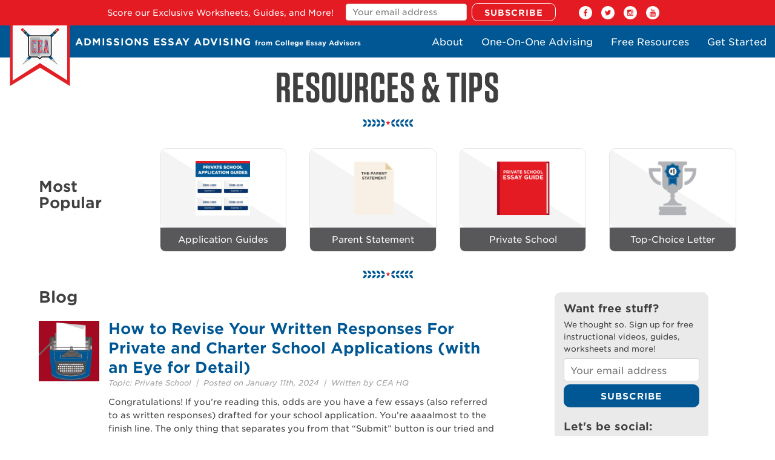

--- FILE ---
content_type: text/html; charset=UTF-8
request_url: https://www.admissionsessayadvising.com/category/admissions/
body_size: 13503
content:
<!DOCTYPE html><html lang="en"><head> <script type="text/javascript">
/* <![CDATA[ */
 var gform;gform||(document.addEventListener("gform_main_scripts_loaded",function(){gform.scriptsLoaded=!0}),document.addEventListener("gform/theme/scripts_loaded",function(){gform.themeScriptsLoaded=!0}),window.addEventListener("DOMContentLoaded",function(){gform.domLoaded=!0}),gform={domLoaded:!1,scriptsLoaded:!1,themeScriptsLoaded:!1,isFormEditor:()=>"function"==typeof InitializeEditor,callIfLoaded:function(o){return!(!gform.domLoaded||!gform.scriptsLoaded||!gform.themeScriptsLoaded&&!gform.isFormEditor()||(gform.isFormEditor()&&console.warn("The use of gform.initializeOnLoaded() is deprecated in the form editor context and will be removed in Gravity Forms 3.1."),o(),0))},initializeOnLoaded:function(o){gform.callIfLoaded(o)||(document.addEventListener("gform_main_scripts_loaded",()=>{gform.scriptsLoaded=!0,gform.callIfLoaded(o)}),document.addEventListener("gform/theme/scripts_loaded",()=>{gform.themeScriptsLoaded=!0,gform.callIfLoaded(o)}),window.addEventListener("DOMContentLoaded",()=>{gform.domLoaded=!0,gform.callIfLoaded(o)}))},hooks:{action:{},filter:{}},addAction:function(o,r,e,t){gform.addHook("action",o,r,e,t)},addFilter:function(o,r,e,t){gform.addHook("filter",o,r,e,t)},doAction:function(o){gform.doHook("action",o,arguments)},applyFilters:function(o){return gform.doHook("filter",o,arguments)},removeAction:function(o,r){gform.removeHook("action",o,r)},removeFilter:function(o,r,e){gform.removeHook("filter",o,r,e)},addHook:function(o,r,e,t,n){null==gform.hooks[o][r]&&(gform.hooks[o][r]=[]);var d=gform.hooks[o][r];null==n&&(n=r+"_"+d.length),gform.hooks[o][r].push({tag:n,callable:e,priority:t=null==t?10:t})},doHook:function(r,o,e){var t;if(e=Array.prototype.slice.call(e,1),null!=gform.hooks[r][o]&&((o=gform.hooks[r][o]).sort(function(o,r){return o.priority-r.priority}),o.forEach(function(o){"function"!=typeof(t=o.callable)&&(t=window[t]),"action"==r?t.apply(null,e):e[0]=t.apply(null,e)})),"filter"==r)return e[0]},removeHook:function(o,r,t,n){var e;null!=gform.hooks[o][r]&&(e=(e=gform.hooks[o][r]).filter(function(o,r,e){return!!(null!=n&&n!=o.tag||null!=t&&t!=o.priority)}),gform.hooks[o][r]=e)}}); 
/* ]]> */
</script>
<meta charset="utf-8"><link media="all" href="https://www.admissionsessayadvising.com/wp-content/cache/autoptimize/css/autoptimize_398523d93211a021bf2aacc27b3d3c67.css" rel="stylesheet"><title>Admissions Archives - Admissions Essay Advising from College Essay Advisors</title><meta name="viewport" content="width=device-width, initial-scale=1"><link rel="preconnect" href="https://cloud.typography.com" /><link rel="icon" type="image/png" href="https://www.admissionsessayadvising.com/wp-content/themes/cea/images/favicon.png"><meta name="google-site-verification" content="3xEtxPCCRIk7LS1zV0vd-gh5PPyBcHKW8fkF2VDpORI" /><meta name='robots' content='index, follow, max-image-preview:large, max-snippet:-1, max-video-preview:-1' /><link rel="canonical" href="https://www.admissionsessayadvising.com/category/admissions/" /><link rel="next" href="https://www.admissionsessayadvising.com/category/admissions/page/2/" /><meta property="og:locale" content="en_US" /><meta property="og:type" content="article" /><meta property="og:title" content="Admissions Archives - Admissions Essay Advising from College Essay Advisors" /><meta property="og:url" content="https://www.admissionsessayadvising.com/category/admissions/" /><meta property="og:site_name" content="Admissions Essay Advising from College Essay Advisors" /><meta name="twitter:card" content="summary_large_image" /> <script type="application/ld+json" class="yoast-schema-graph">{"@context":"https://schema.org","@graph":[{"@type":"CollectionPage","@id":"https://www.admissionsessayadvising.com/category/admissions/","url":"https://www.admissionsessayadvising.com/category/admissions/","name":"Admissions Archives - Admissions Essay Advising from College Essay Advisors","isPartOf":{"@id":"https://www.admissionsessayadvising.com/#website"},"breadcrumb":{"@id":"https://www.admissionsessayadvising.com/category/admissions/#breadcrumb"},"inLanguage":"en-US"},{"@type":"BreadcrumbList","@id":"https://www.admissionsessayadvising.com/category/admissions/#breadcrumb","itemListElement":[{"@type":"ListItem","position":1,"name":"Home","item":"https://www.admissionsessayadvising.com/"},{"@type":"ListItem","position":2,"name":"Admissions"}]},{"@type":"WebSite","@id":"https://www.admissionsessayadvising.com/#website","url":"https://www.admissionsessayadvising.com/","name":"Admissions Essay Advising from College Essay Advisors","description":"Admissions Essay Help and Coaching from Expert Consultants, Editors and Tutors","potentialAction":[{"@type":"SearchAction","target":{"@type":"EntryPoint","urlTemplate":"https://www.admissionsessayadvising.com/?s={search_term_string}"},"query-input":{"@type":"PropertyValueSpecification","valueRequired":true,"valueName":"search_term_string"}}],"inLanguage":"en-US"}]}</script> <link rel="alternate" type="application/rss+xml" title="Admissions Essay Advising from College Essay Advisors &raquo; Admissions Category Feed" href="https://www.admissionsessayadvising.com/category/admissions/feed/" /> <script type="text/javascript" src="https://www.admissionsessayadvising.com/wp-includes/js/jquery/jquery.min.js?ver=3.7.1" id="jquery-core-js"></script> <script type="text/javascript" src="https://www.admissionsessayadvising.com/wp-includes/js/jquery/jquery-migrate.min.js?ver=3.4.1" id="jquery-migrate-js"></script> <script type="text/javascript" src="https://www.admissionsessayadvising.com/wp-content/plugins/taptap-by-bonfire/taptap-accordion.js?ver=1" id="bonfire-taptap-accordion-js"></script> <script type="text/javascript" id="search-filter-plugin-build-js-extra">var SF_LDATA = {"ajax_url":"https:\/\/www.admissionsessayadvising.com\/wp-admin\/admin-ajax.php","home_url":"https:\/\/www.admissionsessayadvising.com\/","extensions":[]};</script> <script type="text/javascript" src="https://www.admissionsessayadvising.com/wp-content/plugins/search-filter-pro/public/assets/js/search-filter-build.min.js?ver=2.5.20" id="search-filter-plugin-build-js"></script> <script type="text/javascript" src="https://www.admissionsessayadvising.com/wp-content/plugins/search-filter-pro/public/assets/js/chosen.jquery.min.js?ver=2.5.20" id="search-filter-plugin-chosen-js"></script> <link rel="https://api.w.org/" href="https://www.admissionsessayadvising.com/wp-json/" /><link rel="alternate" title="JSON" type="application/json" href="https://www.admissionsessayadvising.com/wp-json/wp/v2/categories/6" /><link rel="EditURI" type="application/rsd+xml" title="RSD" href="https://www.admissionsessayadvising.com/xmlrpc.php?rsd" /> <script type="text/javascript">var ajaxurl = 'https://www.admissionsessayadvising.com/wp-admin/admin-ajax.php';</script>    <script async src="https://www.googletagmanager.com/gtag/js?id=G-WZ0EK5GP5Y"></script> <script>window.dataLayer = window.dataLayer || [];
  function gtag(){dataLayer.push(arguments);}
  gtag('js', new Date());

  gtag('config', 'G-WZ0EK5GP5Y');</script> <link rel="stylesheet" type="text/css" href="https://cloud.typography.com/6830714/6254152/css/fonts.css" /> <script src="https://www.admissionsessayadvising.com/wp-content/themes/cea/js/lite-vimeo-embed.js?v=2"></script> </head><body class="archive category category-admissions category-6 wp-theme-cea"><div class="top-banner"><div class="tb-wrap"><div class="tb-text">Score our Exclusive Worksheets, Guides, and More!</div><div class="tb-mailchimp"><div id="mc_embed_shell"><div id="mc_embed_signup"><form action="https://collegeessayadvisors.us5.list-manage.com/subscribe/post?u=49e598f8a96a90ac137fc312a&amp;id=64cce1c17e&amp;f_id=00c0f3e0f0" method="post" id="mc-embedded-subscribe-form" name="mc-embedded-subscribe-form" class="validate" target="_self" novalidate=""><div id="mc_embed_signup_scroll"><div class="mc-field-group"><input type="email" name="EMAIL" class="required email" id="mce-EMAIL" placeholder="Your email address" aria-label="your email address"></div><div hidden=""><input type="hidden" name="tags" value="2155275"></div><div id="mce-responses" class="clear"><div class="response" id="mce-error-response" style="display: none;"></div><div class="response" id="mce-success-response" style="display: none;"></div></div><div aria-hidden="true" style="position: absolute; left: -5000px;"><input type="text" name="b_49e598f8a96a90ac137fc312a_64cce1c17e" tabindex="-1" value=""></div><div class="clear"><input type="submit" name="subscribe" id="mc-embedded-subscribe" class="button" value="Subscribe"></div></div></form></div></div></div><ul class="social-icons desktop-only"><li><a href="https://www.facebook.com/CollegeEssayAdvisors" target="_blank" onclick="ga('send','event','CTA','Social Media - Top Bar - Facebook', 'Social media button in the top bar');"><noscript><img src="https://www.admissionsessayadvising.com/wp-content/themes/cea/images/social/white/facebook.png" alt="Facebook" /></noscript><img class="lazyload" src='data:image/svg+xml,%3Csvg%20xmlns=%22http://www.w3.org/2000/svg%22%20viewBox=%220%200%20210%20140%22%3E%3C/svg%3E' data-src="https://www.admissionsessayadvising.com/wp-content/themes/cea/images/social/white/facebook.png" alt="Facebook" /></a></li><li><a href="https://twitter.com/collegeessayadv" target="_blank" onclick="ga('send','event','CTA','Social Media - Top Bar - Twitter', 'Social media button in the top bar');"><noscript><img src="https://www.admissionsessayadvising.com/wp-content/themes/cea/images/social/white/twitter.png" alt="Twitter" /></noscript><img class="lazyload" src='data:image/svg+xml,%3Csvg%20xmlns=%22http://www.w3.org/2000/svg%22%20viewBox=%220%200%20210%20140%22%3E%3C/svg%3E' data-src="https://www.admissionsessayadvising.com/wp-content/themes/cea/images/social/white/twitter.png" alt="Twitter" /></a></li><li><a href="https://www.instagram.com/collegeessayadvisors/" target="_blank" onclick="ga('send','event','CTA','Social Media - Top Bar - Instagram', 'Social media button in the top bar');"><noscript><img src="https://www.admissionsessayadvising.com/wp-content/themes/cea/images/social/white/instagram.png" alt="Instagram" /></noscript><img class="lazyload" src='data:image/svg+xml,%3Csvg%20xmlns=%22http://www.w3.org/2000/svg%22%20viewBox=%220%200%20210%20140%22%3E%3C/svg%3E' data-src="https://www.admissionsessayadvising.com/wp-content/themes/cea/images/social/white/instagram.png" alt="Instagram" /></a></li><li><a href="https://www.youtube.com/c/collegeessayadvisors" target="_blank" onclick="ga('send','event','CTA','Social Media - Top Bar - YouTube', 'Social media button in the top bar');"><noscript><img src="https://www.admissionsessayadvising.com/wp-content/themes/cea/images/social/white/youtube.png" alt="YouTube" /></noscript><img class="lazyload" src='data:image/svg+xml,%3Csvg%20xmlns=%22http://www.w3.org/2000/svg%22%20viewBox=%220%200%20210%20140%22%3E%3C/svg%3E' data-src="https://www.admissionsessayadvising.com/wp-content/themes/cea/images/social/white/youtube.png" alt="YouTube" /></a></li></ul></div></div><header><div class="container"><div class="four columns"></div><div class="twelve columns"> <a href="/" class="logo"> <noscript><img src="/wp-content/uploads/2022/03/CEA_BannerBlue_Large.png" alt="College Essay Advisors Logo" width="100" height="100" /></noscript><img class="lazyload" src='data:image/svg+xml,%3Csvg%20xmlns=%22http://www.w3.org/2000/svg%22%20viewBox=%220%200%20100%20100%22%3E%3C/svg%3E' data-src="/wp-content/uploads/2022/03/CEA_BannerBlue_Large.png" alt="College Essay Advisors Logo" width="100" height="100" /> </a><div class="logotype"> <a href="/" class=""> Admissions Essay Advising <span>from College Essay Advisors</span> </a></div><nav><div class="menu-main-menu-container"><ul id="menu-main-menu" class="menu"><li id="menu-item-2463" class="menu-item menu-item-type-post_type menu-item-object-page menu-item-home menu-item-2463"><a href="https://www.admissionsessayadvising.com/">Home</a></li><li id="menu-item-2355" class="menu-item menu-item-type-post_type menu-item-object-page menu-item-has-children menu-item-2355"><a href="https://www.admissionsessayadvising.com/about-admissions-essay-advisors/">About</a><ul class="sub-menu"><li id="menu-item-2356" class="menu-item menu-item-type-post_type menu-item-object-page menu-item-2356"><a href="https://www.admissionsessayadvising.com/about-admissions-essay-advisors/">Our Approach &#038; Team</a></li><li id="menu-item-2385" class="menu-item menu-item-type-post_type menu-item-object-page menu-item-2385"><a href="https://www.admissionsessayadvising.com/about-admissions-essay-advisors/testimonials/">Testimonials</a></li><li id="menu-item-2357" class="menu-item menu-item-type-post_type menu-item-object-page menu-item-2357"><a href="https://www.admissionsessayadvising.com/where-our-students-get-accepted/">Where Our Students Get In</a></li><li id="menu-item-2358" class="menu-item menu-item-type-post_type menu-item-object-page menu-item-2358"><a href="https://www.admissionsessayadvising.com/admissions-essay-faqs/">FAQ</a></li><li id="menu-item-6708" class="menu-item menu-item-type-custom menu-item-object-custom menu-item-6708"><a href="https://collegeessayadvisors.com/">College Essay Advisors</a></li></ul></li><li id="menu-item-6710" class="menu-item menu-item-type-post_type menu-item-object-page menu-item-has-children menu-item-6710"><a href="https://www.admissionsessayadvising.com/one-on-one-advising/">One-On-One Advising</a><ul class="sub-menu"><li id="menu-item-6965" class="menu-item menu-item-type-post_type menu-item-object-page menu-item-6965"><a href="https://www.admissionsessayadvising.com/one-on-one-advising/private-school-k-12-application-essays/">K &#8211; 12</a></li><li id="menu-item-6966" class="menu-item menu-item-type-post_type menu-item-object-page menu-item-6966"><a href="https://www.admissionsessayadvising.com/one-on-one-advising/private-preschool-application-essays/">Preschool</a></li><li id="menu-item-6967" class="menu-item menu-item-type-custom menu-item-object-custom menu-item-6967"><a href="https://www.collegeessayadvisors.com/one-on-one-advising/">College</a></li></ul></li><li id="menu-item-2361" class="menu-item menu-item-type-post_type menu-item-object-page current_page_parent menu-item-has-children menu-item-2361"><a href="https://www.admissionsessayadvising.com/blog/">Free Resources</a><ul class="sub-menu"><li id="menu-item-3506" class="menu-item menu-item-type-post_type menu-item-object-page current_page_parent menu-item-3506"><a href="https://www.admissionsessayadvising.com/blog/">Blog</a></li><li id="menu-item-6919" class="menu-item menu-item-type-post_type menu-item-object-page menu-item-6919"><a href="https://www.admissionsessayadvising.com/private-school-application-guides/">Private School Application Guides</a></li><li id="menu-item-4396" class="menu-item menu-item-type-post_type menu-item-object-page menu-item-4396"><a href="https://www.admissionsessayadvising.com/youtube-tutorials/">Videos</a></li></ul></li><li id="menu-item-2359" class="menu-item menu-item-type-post_type menu-item-object-page menu-item-2359"><a href="https://www.admissionsessayadvising.com/contact-us/">Get Started</a></li></ul></div></nav></div></div></header><div class="container top"><div class="page-top"><h1>Resources & Tips</h1> <noscript><img src="/wp-content/uploads/2022/02/blueivy.png" class="ivy" alt="Ivy Divider" width="84" height="14" /></noscript><img src='data:image/svg+xml,%3Csvg%20xmlns=%22http://www.w3.org/2000/svg%22%20viewBox=%220%200%2084%2014%22%3E%3C/svg%3E' data-src="/wp-content/uploads/2022/02/blueivy.png" class="lazyload ivy" alt="Ivy Divider" width="84" height="14" /></div><div class="row resources-featured"><div class="two columns"> Most Popular</div><div class="ten columns"><div class="row top-resources"><div class="three columns"><div class="why-wrap gray"> <a href="/private-school-application-guides/"  onclick="ga('send','event','CTA','Essential Resources - Blog 4', 'Top box on the blog page');"><div class="icon-wrap linear-bg" style="height: 130px;"> <noscript><img src="https://www.admissionsessayadvising.com/wp-content/uploads/2022/06/privateschoolappguides_icon.png" class="vert-center" title="Application Guides" alt="Application Guides" /></noscript><img src='data:image/svg+xml,%3Csvg%20xmlns=%22http://www.w3.org/2000/svg%22%20viewBox=%220%200%20210%20140%22%3E%3C/svg%3E' data-src="https://www.admissionsessayadvising.com/wp-content/uploads/2022/06/privateschoolappguides_icon.png" class="lazyload vert-center" title="Application Guides" alt="Application Guides" /></div><div class="why-text"> Application Guides</div><div class="hover-feature"><div class="hover-text"> Find relevant application information.</div></div> </a></div></div><div class="three columns"><div class="why-wrap gray"> <a href="/how-to-write-a-successful-parent-statement-for-your-childs-private-school-application/" onclick="ga('send','event','CTA','Essential Resources - Blog 1', 'Top box on the blog page');"><div class="icon-wrap linear-bg" style="height: 130px;"> <noscript><img src="https://www.admissionsessayadvising.com/wp-content/uploads/2022/02/parentstatement_paper.png" class="vert-center" title="Parent Statement" alt="Parent Statement" /></noscript><img src='data:image/svg+xml,%3Csvg%20xmlns=%22http://www.w3.org/2000/svg%22%20viewBox=%220%200%20210%20140%22%3E%3C/svg%3E' data-src="https://www.admissionsessayadvising.com/wp-content/uploads/2022/02/parentstatement_paper.png" class="lazyload vert-center" title="Parent Statement" alt="Parent Statement" /></div><div class="why-text"> Parent Statement</div><div class="hover-feature"><div class="hover-text"> Differentiate your child from fellow applicants.</div></div> </a></div></div><div class="three columns"><div class="why-wrap gray"> <a href="/everything-your-family-need-to-know-about-private-school-admissions-essays/"  onclick="ga('send','event','CTA','Essential Resources - Blog 2', 'Top box on the blog page');"><div class="icon-wrap linear-bg" style="height: 130px;"> <noscript><img src="https://www.admissionsessayadvising.com/wp-content/uploads/2022/02/privateschool_guide.png" class="vert-center" title="Private School" alt="Private School" /></noscript><img src='data:image/svg+xml,%3Csvg%20xmlns=%22http://www.w3.org/2000/svg%22%20viewBox=%220%200%20210%20140%22%3E%3C/svg%3E' data-src="https://www.admissionsessayadvising.com/wp-content/uploads/2022/02/privateschool_guide.png" class="lazyload vert-center" title="Private School" alt="Private School" /></div><div class="why-text"> Private School</div><div class="hover-feature"><div class="hover-text"> We’ll teach you the ropes!</div></div> </a></div></div><div class="three columns"><div class="why-wrap gray"> <a href="/what-is-the-top-choice-letter-in-private-school-admissions/"  onclick="ga('send','event','CTA','Essential Resources - Blog 3', 'Top box on the blog page');"><div class="icon-wrap linear-bg" style="height: 130px;"> <noscript><img src="https://www.admissionsessayadvising.com/wp-content/uploads/2022/02/numbahone_trophy_BLUE.png" class="vert-center" title="Top-Choice Letter" alt="Top-Choice Letter" /></noscript><img src='data:image/svg+xml,%3Csvg%20xmlns=%22http://www.w3.org/2000/svg%22%20viewBox=%220%200%20210%20140%22%3E%3C/svg%3E' data-src="https://www.admissionsessayadvising.com/wp-content/uploads/2022/02/numbahone_trophy_BLUE.png" class="lazyload vert-center" title="Top-Choice Letter" alt="Top-Choice Letter" /></div><div class="why-text"> Top-Choice Letter</div><div class="hover-feature"><div class="hover-text"> Make your interest known.</div></div> </a></div></div></div></div></div><div class="twelve columns second-ivy" style="margin-top: -30px;"> <noscript><img src="/wp-content/uploads/2022/02/blueivy.png" class="ivy" alt="Ivy Divider" width="84" height="14" /></noscript><img src='data:image/svg+xml,%3Csvg%20xmlns=%22http://www.w3.org/2000/svg%22%20viewBox=%220%200%2084%2014%22%3E%3C/svg%3E' data-src="/wp-content/uploads/2022/02/blueivy.png" class="lazyload ivy" alt="Ivy Divider" width="84" height="14" /></div><div class="row"><div class="eight columns blog blog-left"><h2 style="margin-bottom: 20px;">Blog</h2><div class="post-wrap"> <a href="https://www.admissionsessayadvising.com/how-to-revise-your-written-responses-for-private-and-charter-school-applications-with-an-eye-for-detail/"><div class="lazyload post-thumb" data-bg="https://www.admissionsessayadvising.com/wp-content/uploads/2022/03/AEA_TypewriterBlog.png" style="background-image:url(data:image/svg+xml,%3Csvg%20xmlns=%22http://www.w3.org/2000/svg%22%20viewBox=%220%200%20500%20300%22%3E%3C/svg%3E);"></div></a><h3><a href="https://www.admissionsessayadvising.com/how-to-revise-your-written-responses-for-private-and-charter-school-applications-with-an-eye-for-detail/">How to Revise Your Written Responses For Private and Charter School Applications (with an Eye for Detail)</a></h3><div class="meta">Topic: <a href="https://www.admissionsessayadvising.com/category/admissions/private-school/" rel="category tag">Private School</a>&nbsp;&nbsp;|&nbsp;&nbsp;Posted on January 11th, 2024&nbsp;&nbsp;|&nbsp;&nbsp;Written by CEA HQ</div><p>Congratulations! If you’re reading this, odds are you have a few essays (also referred to as written responses) drafted for your school application. You’re aaaalmost to the finish line. The only thing that separates you from that “Submit” button is our tried and true revision process. Our editing process is all about diligence and attention [&hellip;]</p></div><div class="clearfix"></div><div class="post-wrap"> <a href="https://www.admissionsessayadvising.com/phillips-exeter-academy-2022-23-applicant-essay-guide/"><div class="lazyload post-thumb" data-bg="https://www.admissionsessayadvising.com/wp-content/uploads/2022/03/AEA_AdmissionsBlog.png" style="background-image:url(data:image/svg+xml,%3Csvg%20xmlns=%22http://www.w3.org/2000/svg%22%20viewBox=%220%200%20500%20300%22%3E%3C/svg%3E);"></div></a><h3><a href="https://www.admissionsessayadvising.com/phillips-exeter-academy-2022-23-applicant-essay-guide/">Phillips Exeter Academy 2022-23 Applicant Essay Guide</a></h3><div class="meta">Topic: <a href="https://www.admissionsessayadvising.com/category/admissions/" rel="category tag">Admissions</a>, <a href="https://www.admissionsessayadvising.com/category/admissions/private-school/" rel="category tag">Private School</a>&nbsp;&nbsp;|&nbsp;&nbsp;Posted on October 31st, 2022&nbsp;&nbsp;|&nbsp;&nbsp;Written by CEA HQ</div><p>Phillips Exeter Academy, located in Exeter, New Hampshire, is a highly selective, coeducational independent school for boarding and day students in grades 9-12. In order to apply, prospective students are asked to pen two essays between 200 and 500 words each. Let’s dig in. Instructions: Please respond to two essay questions keeping each response between [&hellip;]</p></div><div class="clearfix"></div><div class="post-wrap"> <a href="https://www.admissionsessayadvising.com/little-red-school-house-elisabeth-irwin-high-school-application-essay-guide/"><div class="lazyload post-thumb" data-bg="https://www.admissionsessayadvising.com/wp-content/uploads/2022/03/AEA_ApplesBlog.png" style="background-image:url(data:image/svg+xml,%3Csvg%20xmlns=%22http://www.w3.org/2000/svg%22%20viewBox=%220%200%20500%20300%22%3E%3C/svg%3E);"></div></a><h3><a href="https://www.admissionsessayadvising.com/little-red-school-house-elisabeth-irwin-high-school-application-essay-guide/">Little Red School House &#038; Elisabeth Irwin High School Application Essay Guide</a></h3><div class="meta">Topic: <a href="https://www.admissionsessayadvising.com/category/admissions/private-school/" rel="category tag">Private School</a>&nbsp;&nbsp;|&nbsp;&nbsp;Posted on May 13th, 2022&nbsp;&nbsp;|&nbsp;&nbsp;Written by CEA HQ</div><p>Welcome, one and all, to College Essay Advisors’ Little Red School House &amp; Elisabeth Irwin High School (LREI) Essay Prompt Guide*! The essay prompts below are meant to provide you with some creative inspiration to help you write about yourself in a meaningful way. Your main goal in responding to the prompt of your choosing [&hellip;]</p></div><div class="clearfix"></div><div class="post-wrap"> <a href="https://www.admissionsessayadvising.com/trevor-day-school-upper-school-student-questionnaire-written-response-guide/"><div class="lazyload post-thumb" data-bg="https://www.admissionsessayadvising.com/wp-content/uploads/2022/02/privateschool_guide-1.png" style="background-image:url(data:image/svg+xml,%3Csvg%20xmlns=%22http://www.w3.org/2000/svg%22%20viewBox=%220%200%20500%20300%22%3E%3C/svg%3E);"></div></a><h3><a href="https://www.admissionsessayadvising.com/trevor-day-school-upper-school-student-questionnaire-written-response-guide/">Trevor Day School Upper School Student Questionnaire: Written Response Guide</a></h3><div class="meta">Topic: <a href="https://www.admissionsessayadvising.com/category/admissions/private-school/" rel="category tag">Private School</a>&nbsp;&nbsp;|&nbsp;&nbsp;Posted on May 12th, 2022&nbsp;&nbsp;|&nbsp;&nbsp;Written by CEA HQ</div><p>The Trevor Day School is an independent, coeducational day school founded in 1930 and located in New York, New York. Recently published data boasts a total enrollment stat of 747 students. Administrators ask Upper School applicants to pen two short answer responses and four fill-in-the-blank sentences. Since only 15-20 students enter in Grade 9, you&#8217;ll want [&hellip;]</p></div><div class="clearfix"></div><div class="post-wrap"> <a href="https://www.admissionsessayadvising.com/three-steps-to-writing-a-successful-candidate-statement-for-private-school-applications/"><div class="lazyload post-thumb" data-bg="https://www.admissionsessayadvising.com/wp-content/uploads/2022/03/AEA_TypewriterBlog.png" style="background-image:url(data:image/svg+xml,%3Csvg%20xmlns=%22http://www.w3.org/2000/svg%22%20viewBox=%220%200%20500%20300%22%3E%3C/svg%3E);"></div></a><h3><a href="https://www.admissionsessayadvising.com/three-steps-to-writing-a-successful-candidate-statement-for-private-school-applications/">Three Steps to Writing a Successful Candidate Statement for Private School Applications</a></h3><div class="meta">Topic: <a href="https://www.admissionsessayadvising.com/category/admissions/private-school/" rel="category tag">Private School</a>, <a href="https://www.admissionsessayadvising.com/category/uncategorized/" rel="category tag">Uncategorized</a>&nbsp;&nbsp;|&nbsp;&nbsp;Posted on May 10th, 2022&nbsp;&nbsp;|&nbsp;&nbsp;Written by CEA HQ</div><p>Most competitive private and independent schools ask applicants to pen a brief essay as part of their admissions application to provide administrators with a better understanding of each student’s background, personality, and/or writing skills.  The prompts tend to be broad in nature so as to give students as much leeway as possible to write about [&hellip;]</p></div><div class="clearfix"></div><div class="post-wrap"> <a href="https://www.admissionsessayadvising.com/why-you-should-write-the-parent-statement-even-if-its-optional/"><div class="lazyload post-thumb" data-bg="https://www.admissionsessayadvising.com/wp-content/uploads/2022/03/AEA_ParentChildBlog.png" style="background-image:url(data:image/svg+xml,%3Csvg%20xmlns=%22http://www.w3.org/2000/svg%22%20viewBox=%220%200%20500%20300%22%3E%3C/svg%3E);"></div></a><h3><a href="https://www.admissionsessayadvising.com/why-you-should-write-the-parent-statement-even-if-its-optional/">Why You Should Write the Parent Statement (Even If It’s Optional)</a></h3><div class="meta">Topic: <a href="https://www.admissionsessayadvising.com/category/admissions/" rel="category tag">Admissions</a>, <a href="https://www.admissionsessayadvising.com/category/admissions/private-school/" rel="category tag">Private School</a>, <a href="https://www.admissionsessayadvising.com/category/uncategorized/" rel="category tag">Uncategorized</a>&nbsp;&nbsp;|&nbsp;&nbsp;Posted on April 24th, 2022&nbsp;&nbsp;|&nbsp;&nbsp;Written by CEA HQ</div><p>Some parents and guardians look at the parent statement as one more hoop to jump through in what is already a complex and nuanced application process. We hear questions like, “Why do I have to write a statement if my child is the one who will be admitted?” and “How can I differentiate my child [&hellip;]</p></div><div class="clearfix"></div><div class="post-wrap"> <a href="https://www.admissionsessayadvising.com/what-you-need-to-know-about-preschool-admissions-in-nyc/"><div class="lazyload post-thumb" data-bg="https://www.admissionsessayadvising.com/wp-content/uploads/2021/09/alexander-dummer_AEAModule.jpg" style="background-image:url(data:image/svg+xml,%3Csvg%20xmlns=%22http://www.w3.org/2000/svg%22%20viewBox=%220%200%20500%20300%22%3E%3C/svg%3E);"></div></a><h3><a href="https://www.admissionsessayadvising.com/what-you-need-to-know-about-preschool-admissions-in-nyc/">What You Need to Know About Preschool Admissions in NYC</a></h3><div class="meta">Topic: <a href="https://www.admissionsessayadvising.com/category/admissions/private-school/" rel="category tag">Private School</a>, <a href="https://www.admissionsessayadvising.com/category/uncategorized/" rel="category tag">Uncategorized</a>&nbsp;&nbsp;|&nbsp;&nbsp;Posted on September 7th, 2021&nbsp;&nbsp;|&nbsp;&nbsp;Written by CEA HQ</div><p>If you’re interested in pursuing a private preschool education for your tiny tot, you’re in for a lengthy administrative journey (“Hey Dad, Dad, are we THERE yet?”), especially if you’re in NYC. The private preschool admissions process closely resembles that of college admissions, which means you should treat the process similarly: be mindful of deadlines, [&hellip;]</p></div><div class="clearfix"></div><div class="post-wrap"> <a href="https://www.admissionsessayadvising.com/the-parent-private-school-interview-questions-to-expect-and-questions-to-ask/"><div class="lazyload post-thumb" data-bg="https://www.admissionsessayadvising.com/wp-content/uploads/2022/03/AEA_QuestionsBlog.png" style="background-image:url(data:image/svg+xml,%3Csvg%20xmlns=%22http://www.w3.org/2000/svg%22%20viewBox=%220%200%20500%20300%22%3E%3C/svg%3E);"></div></a><h3><a href="https://www.admissionsessayadvising.com/the-parent-private-school-interview-questions-to-expect-and-questions-to-ask/">The Parent Private School Interview: Questions to Expect (and Questions to Ask!)</a></h3><div class="meta">Topic: <a href="https://www.admissionsessayadvising.com/category/admissions/" rel="category tag">Admissions</a>, <a href="https://www.admissionsessayadvising.com/category/admissions/private-school/" rel="category tag">Private School</a>, <a href="https://www.admissionsessayadvising.com/category/uncategorized/" rel="category tag">Uncategorized</a>&nbsp;&nbsp;|&nbsp;&nbsp;Posted on August 13th, 2021&nbsp;&nbsp;|&nbsp;&nbsp;Written by CEA HQ</div><p>If you are starting the private school application process with your child for the first time, you’ve come to the right place. It can seem like there are a lot of hoops to jump through in the admissions process, but we’re confident you’ll have the system figured out in no time. The parent interview is [&hellip;]</p></div><div class="clearfix"></div><div class="post-wrap"> <a href="https://www.admissionsessayadvising.com/what-is-the-top-choice-letter-in-private-school-admissions/"><div class="lazyload post-thumb" data-bg="https://www.admissionsessayadvising.com/wp-content/uploads/2018/06/PenPaperBlog2.png" style="background-image:url(data:image/svg+xml,%3Csvg%20xmlns=%22http://www.w3.org/2000/svg%22%20viewBox=%220%200%20500%20300%22%3E%3C/svg%3E);"></div></a><h3><a href="https://www.admissionsessayadvising.com/what-is-the-top-choice-letter-in-private-school-admissions/">What is the Top-Choice Letter in Private School Admissions?</a></h3><div class="meta">Topic: <a href="https://www.admissionsessayadvising.com/category/admissions/" rel="category tag">Admissions</a>, <a href="https://www.admissionsessayadvising.com/category/admissions/private-school/" rel="category tag">Private School</a>&nbsp;&nbsp;|&nbsp;&nbsp;Posted on July 22nd, 2021&nbsp;&nbsp;|&nbsp;&nbsp;Written by CEA HQ</div><p>Many families have approached us after attending school tours, speaking with administrators, and submitting applications, asking, “What else can we do to confirm our interest?” The answer, of course, is drafting the infamous “top-choice” letter. What is the Top-Choice Letter? If you are exploring selective private schools, odds are you’ve heard of the top-choice letter. [&hellip;]</p></div><div class="clearfix"></div><div class="post-wrap"> <a href="https://www.admissionsessayadvising.com/the-top-10-private-school-admissions-interview-questions-students-should-expect/"><div class="lazyload post-thumb" data-bg="https://www.admissionsessayadvising.com/wp-content/uploads/2022/03/AEA_AdmissionsBlog.png" style="background-image:url(data:image/svg+xml,%3Csvg%20xmlns=%22http://www.w3.org/2000/svg%22%20viewBox=%220%200%20500%20300%22%3E%3C/svg%3E);"></div></a><h3><a href="https://www.admissionsessayadvising.com/the-top-10-private-school-admissions-interview-questions-students-should-expect/">The Top 10 Private School Admissions Interview Questions Students Should Expect</a></h3><div class="meta">Topic: <a href="https://www.admissionsessayadvising.com/category/admissions/" rel="category tag">Admissions</a>, <a href="https://www.admissionsessayadvising.com/category/admissions/private-school/" rel="category tag">Private School</a>&nbsp;&nbsp;|&nbsp;&nbsp;Posted on July 15th, 2021&nbsp;&nbsp;|&nbsp;&nbsp;Written by CEA HQ</div><p>If you are in the process of applying to private schools, you will likely need to interview with a school representative. The very best thing you can do to ace the interview is be yourself. We’re serious! Working with preteens and teenagers might just be our favorite part of the advising work we do, and [&hellip;]</p></div><div class="clearfix"></div> <span aria-current="page" class="page-numbers current">1</span> <a class="page-numbers" href="https://www.admissionsessayadvising.com/category/admissions/page/2/">2</a> <a class="next page-numbers" href="https://www.admissionsessayadvising.com/category/admissions/page/2/">Next &raquo;</a></div><div class="three columns offset-by-one blog-right"><div class="sidebar"><div class="blog-subscribe"><h4>Want free stuff?</h4><p>We thought so. Sign up for free instructional videos, guides, worksheets and more!</p><div id="mc_embed_shell"><div id="mc_embed_signup"><form action="https://collegeessayadvisors.us5.list-manage.com/subscribe/post?u=49e598f8a96a90ac137fc312a&amp;id=64cce1c17e&amp;f_id=00c0f3e0f0" method="post" id="mc-embedded-subscribe-form" name="mc-embedded-subscribe-form" class="validate" target="_self" novalidate=""><div id="mc_embed_signup_scroll"><div class="mc-field-group"><input type="email" name="EMAIL" class="required email" id="mce-EMAIL" placeholder="Your email address" aria-label="your email address"></div><div hidden=""><input type="hidden" name="tags" value="2155275"></div><div id="mce-responses" class="clear"><div class="response" id="mce-error-response" style="display: none;"></div><div class="response" id="mce-success-response" style="display: none;"></div></div><div aria-hidden="true" style="position: absolute; left: -5000px;"><input type="text" name="b_49e598f8a96a90ac137fc312a_64cce1c17e" tabindex="-1" value=""></div><div class="clear"><input type="submit" name="subscribe" id="mc-embedded-subscribe" class="button" value="Subscribe"></div></div></form></div></div></div><h4 style="margin-top: 15px;">Let's be social:</h4><ul class="social-icons"><li><a href="https://www.facebook.com/CollegeEssayAdvisors" target="_blank"><noscript><img src="/wp-content/uploads/2022/03/AEA_Facebook.png" alt="Facebook" /></noscript><img class="lazyload" src='data:image/svg+xml,%3Csvg%20xmlns=%22http://www.w3.org/2000/svg%22%20viewBox=%220%200%20210%20140%22%3E%3C/svg%3E' data-src="/wp-content/uploads/2022/03/AEA_Facebook.png" alt="Facebook" /></a></li><li><a href="https://twitter.com/collegeessayadv" target="_blank"><noscript><img src="/wp-content/uploads/2022/03/AEA_twitter.png" alt="Twitter" /></noscript><img class="lazyload" src='data:image/svg+xml,%3Csvg%20xmlns=%22http://www.w3.org/2000/svg%22%20viewBox=%220%200%20210%20140%22%3E%3C/svg%3E' data-src="/wp-content/uploads/2022/03/AEA_twitter.png" alt="Twitter" /></a></li><li><a href="https://www.instagram.com/collegeessayadvisors/" target="_blank"><noscript><img src="/wp-content/uploads/2022/03/AEA_Instagram.png" alt="Instagram" /></noscript><img class="lazyload" src='data:image/svg+xml,%3Csvg%20xmlns=%22http://www.w3.org/2000/svg%22%20viewBox=%220%200%20210%20140%22%3E%3C/svg%3E' data-src="/wp-content/uploads/2022/03/AEA_Instagram.png" alt="Instagram" /></a></li><li><a href="http://collegeessayadvisors.tumblr.com/" target="_blank"><noscript><img src="/wp-content/uploads/2022/03/AEA_tumblr.png" alt="Tumblr" /></noscript><img class="lazyload" src='data:image/svg+xml,%3Csvg%20xmlns=%22http://www.w3.org/2000/svg%22%20viewBox=%220%200%20210%20140%22%3E%3C/svg%3E' data-src="/wp-content/uploads/2022/03/AEA_tumblr.png" alt="Tumblr" /></a></li><li><a href="https://www.youtube.com/c/collegeessayadvisors" target="_blank"><noscript><img src="/wp-content/uploads/2022/03/AEA_Youtube.png" alt="YouTube" /></noscript><img class="lazyload" src='data:image/svg+xml,%3Csvg%20xmlns=%22http://www.w3.org/2000/svg%22%20viewBox=%220%200%20210%20140%22%3E%3C/svg%3E' data-src="/wp-content/uploads/2022/03/AEA_Youtube.png" alt="YouTube" /></a></li></ul></div></div></div></div></div><footer><div class="container"><div class="row"><div class="three columns footercol1"><div class="footer-header"><a href="/one-on-one-advising/" onclick="ga('send','event','CTA','Footer Link - Advising', 'Link in the footer');">One-On-One Advising</a></div><ul><li><a href="/one-on-one-advising/private-school-k-12-application-essays/" onclick="ga('send','event','CTA','Footer Link - K-12', 'Link in the footer');">Preschool</a></li><li><a href="/one-on-one-advising/private-preschool-application-essays/" onclick="ga('send','event','CTA','Footer Link - Preschool', 'Link in the footer');">K-12</a></li></ul><div class="footer-header"><a href="/blog/" onclick="ga('send','event','CTA','Footer Link - Resources', 'Link in the footer');">Resources</a></div><ul style="margin-bottom: 0;"><li><a href="/blog/" onclick="ga('send','event','CTA','Footer Link - Blog', 'Link in the footer');">Blog</a></li><li><a href="/private-school-application-guides/" onclick="ga('send','event','CTA','Footer Link - Guides', 'Link in the footer');">School Application Guides</a></li><li><a href="/youtube-tutorials/" onclick="ga('send','event','CTA','Footer Link - Videos', 'Link in the footer');">Videos</a></li></ul></div><div class="three columns footercol2"><div class="footer-header"><a href="/admissions-essay-faqs/" onclick="ga('send','event','CTA','Footer Link - FAQ', 'Link in the footer');">FAQ</a></div><div class="footer-header"><a href="/about-admissions-essay-advisors/" onclick="ga('send','event','CTA','Footer Link - About', 'Link in the footer');">About</a></div><div class="footer-header"><a href="/contact-us/" onclick="ga('send','event','CTA','Footer Link - Contact', 'Link in the footer');">Contact</a></div></div><div class="six columns"><div class="footer-header desktop-only">Subscribe</div><p style="margin-bottom: 8px; font-size:1.35rem;">Get admissions news, writing tips, and insight into our advising process.</p><div class="clearfix"></div> <script type="text/javascript"></script> <div class='gf_browser_chrome gform_wrapper gravity-theme gform-theme--no-framework' data-form-theme='gravity-theme' data-form-index='0' id='gform_wrapper_8' ><div id='gf_8' class='gform_anchor' tabindex='-1'></div><form method='post' enctype='multipart/form-data' target='gform_ajax_frame_8' id='gform_8'  action='/category/admissions/#gf_8' data-formid='8' novalidate><div class='gform-body gform_body'><div id='gform_fields_8' class='gform_fields top_label form_sublabel_below description_below validation_below'><div id="field_8_1" class="gfield gfield--type-email gfield--input-type-email gfield_contains_required field_sublabel_below gfield--no-description field_description_below hidden_label field_validation_below gfield_visibility_visible"  data-js-reload="field_8_1" ><label class='gfield_label gform-field-label' for='input_8_1'>Email<span class="gfield_required"><span class="gfield_required gfield_required_text">(Required)</span></span></label><div class='ginput_container ginput_container_email'> <input name='input_1' id='input_8_1' type='email' value='' class='large'   placeholder='Your email address' aria-required="true" aria-invalid="false"  /></div></div><div id="field_8_2" class="gfield gfield--type-honeypot gform_validation_container field_sublabel_below gfield--has-description field_description_below field_validation_below gfield_visibility_visible"  data-js-reload="field_8_2" ><label class='gfield_label gform-field-label' for='input_8_2'>Comments</label><div class='ginput_container'><input name='input_2' id='input_8_2' type='text' value='' autocomplete='new-password'/></div><div class='gfield_description' id='gfield_description_8_2'>This field is for validation purposes and should be left unchanged.</div></div></div></div><div class='gform-footer gform_footer top_label'> <input type='submit' id='gform_submit_button_8' class='gform_button button' onclick='gform.submission.handleButtonClick(this);' value='Subscribe'  /> <input type='hidden' name='gform_ajax' value='form_id=8&amp;title=&amp;description=&amp;tabindex=0&amp;theme=gravity-theme&amp;styles=[]&amp;hash=8d9700dc1142fe4871e94554d84691bd' /> <input type='hidden' class='gform_hidden' name='gform_submission_method' data-js='gform_submission_method_8' value='iframe' /> <input type='hidden' class='gform_hidden' name='gform_theme' data-js='gform_theme_8' id='gform_theme_8' value='gravity-theme' /> <input type='hidden' class='gform_hidden' name='gform_style_settings' data-js='gform_style_settings_8' id='gform_style_settings_8' value='[]' /> <input type='hidden' class='gform_hidden' name='is_submit_8' value='1' /> <input type='hidden' class='gform_hidden' name='gform_submit' value='8' /> <input type='hidden' class='gform_hidden' name='gform_unique_id' value='' /> <input type='hidden' class='gform_hidden' name='state_8' value='WyJbXSIsIjRkMTNhNDllNWMwMGRhZWNiODMyZjhlODhkYTM4ODcyIl0=' /> <input type='hidden' autocomplete='off' class='gform_hidden' name='gform_target_page_number_8' id='gform_target_page_number_8' value='0' /> <input type='hidden' autocomplete='off' class='gform_hidden' name='gform_source_page_number_8' id='gform_source_page_number_8' value='1' /> <input type='hidden' name='gform_field_values' value='' /></div><p style="display: none !important;" class="akismet-fields-container" data-prefix="ak_"><label>&#916;<textarea name="ak_hp_textarea" cols="45" rows="8" maxlength="100"></textarea></label><input type="hidden" id="ak_js_1" name="ak_js" value="152"/><script>document.getElementById( "ak_js_1" ).setAttribute( "value", ( new Date() ).getTime() );</script></p></form></div> <iframe style='display:none;width:0px;height:0px;' src='about:blank' name='gform_ajax_frame_8' id='gform_ajax_frame_8' title='This iframe contains the logic required to handle Ajax powered Gravity Forms.'></iframe> <script type="text/javascript">gform.initializeOnLoaded( function() {gformInitSpinner( 8, 'https://www.admissionsessayadvising.com/wp-content/plugins/gravityforms/images/spinner.svg', true );jQuery('#gform_ajax_frame_8').on('load',function(){var contents = jQuery(this).contents().find('*').html();var is_postback = contents.indexOf('GF_AJAX_POSTBACK') >= 0;if(!is_postback){return;}var form_content = jQuery(this).contents().find('#gform_wrapper_8');var is_confirmation = jQuery(this).contents().find('#gform_confirmation_wrapper_8').length > 0;var is_redirect = contents.indexOf('gformRedirect(){') >= 0;var is_form = form_content.length > 0 && ! is_redirect && ! is_confirmation;var mt = parseInt(jQuery('html').css('margin-top'), 10) + parseInt(jQuery('body').css('margin-top'), 10) + 100;if(is_form){jQuery('#gform_wrapper_8').html(form_content.html());if(form_content.hasClass('gform_validation_error')){jQuery('#gform_wrapper_8').addClass('gform_validation_error');} else {jQuery('#gform_wrapper_8').removeClass('gform_validation_error');}setTimeout( function() { /* delay the scroll by 50 milliseconds to fix a bug in chrome */ jQuery(document).scrollTop(jQuery('#gform_wrapper_8').offset().top - mt); }, 50 );if(window['gformInitDatepicker']) {gformInitDatepicker();}if(window['gformInitPriceFields']) {gformInitPriceFields();}var current_page = jQuery('#gform_source_page_number_8').val();gformInitSpinner( 8, 'https://www.admissionsessayadvising.com/wp-content/plugins/gravityforms/images/spinner.svg', true );jQuery(document).trigger('gform_page_loaded', [8, current_page]);window['gf_submitting_8'] = false;}else if(!is_redirect){var confirmation_content = jQuery(this).contents().find('.GF_AJAX_POSTBACK').html();if(!confirmation_content){confirmation_content = contents;}jQuery('#gform_wrapper_8').replaceWith(confirmation_content);jQuery(document).scrollTop(jQuery('#gf_8').offset().top - mt);jQuery(document).trigger('gform_confirmation_loaded', [8]);window['gf_submitting_8'] = false;wp.a11y.speak(jQuery('#gform_confirmation_message_8').text());}else{jQuery('#gform_8').append(contents);if(window['gformRedirect']) {gformRedirect();}}jQuery(document).trigger("gform_pre_post_render", [{ formId: "8", currentPage: "current_page", abort: function() { this.preventDefault(); } }]);                if (event && event.defaultPrevented) {                return;         }        const gformWrapperDiv = document.getElementById( "gform_wrapper_8" );        if ( gformWrapperDiv ) {            const visibilitySpan = document.createElement( "span" );            visibilitySpan.id = "gform_visibility_test_8";            gformWrapperDiv.insertAdjacentElement( "afterend", visibilitySpan );        }        const visibilityTestDiv = document.getElementById( "gform_visibility_test_8" );        let postRenderFired = false;                function triggerPostRender() {            if ( postRenderFired ) {                return;            }            postRenderFired = true;            gform.core.triggerPostRenderEvents( 8, current_page );            if ( visibilityTestDiv ) {                visibilityTestDiv.parentNode.removeChild( visibilityTestDiv );            }        }        function debounce( func, wait, immediate ) {            var timeout;            return function() {                var context = this, args = arguments;                var later = function() {                    timeout = null;                    if ( !immediate ) func.apply( context, args );                };                var callNow = immediate && !timeout;                clearTimeout( timeout );                timeout = setTimeout( later, wait );                if ( callNow ) func.apply( context, args );            };        }        const debouncedTriggerPostRender = debounce( function() {            triggerPostRender();        }, 200 );        if ( visibilityTestDiv && visibilityTestDiv.offsetParent === null ) {            const observer = new MutationObserver( ( mutations ) => {                mutations.forEach( ( mutation ) => {                    if ( mutation.type === 'attributes' && visibilityTestDiv.offsetParent !== null ) {                        debouncedTriggerPostRender();                        observer.disconnect();                    }                });            });            observer.observe( document.body, {                attributes: true,                childList: false,                subtree: true,                attributeFilter: [ 'style', 'class' ],            });        } else {            triggerPostRender();        }    } );} );</script> <div class="clearfix"></div><div class="footer-header">Be Social</div><ul class="social-icons desktop-only"><li><a href="https://www.facebook.com/CollegeEssayAdvisors" target="_blank"><noscript><img src="/wp-content/uploads/2022/03/AEA_Facebook.png" alt="Facebook" /></noscript><img class="lazyload" src='data:image/svg+xml,%3Csvg%20xmlns=%22http://www.w3.org/2000/svg%22%20viewBox=%220%200%20210%20140%22%3E%3C/svg%3E' data-src="/wp-content/uploads/2022/03/AEA_Facebook.png" alt="Facebook" /></a></li><li><a href="https://twitter.com/collegeessayadv" target="_blank"><noscript><img src="/wp-content/uploads/2022/03/AEA_twitter.png" alt="Twitter" /></noscript><img class="lazyload" src='data:image/svg+xml,%3Csvg%20xmlns=%22http://www.w3.org/2000/svg%22%20viewBox=%220%200%20210%20140%22%3E%3C/svg%3E' data-src="/wp-content/uploads/2022/03/AEA_twitter.png" alt="Twitter" /></a></li><li><a href="https://www.instagram.com/collegeessayadvisors/" target="_blank"><noscript><img src="/wp-content/uploads/2022/03/AEA_Instagram.png" alt="Instagram" /></noscript><img class="lazyload" src='data:image/svg+xml,%3Csvg%20xmlns=%22http://www.w3.org/2000/svg%22%20viewBox=%220%200%20210%20140%22%3E%3C/svg%3E' data-src="/wp-content/uploads/2022/03/AEA_Instagram.png" alt="Instagram" /></a></li><li><a href="http://collegeessayadvisors.tumblr.com/" target="_blank"><noscript><img src="/wp-content/uploads/2022/03/AEA_tumblr.png" alt="Tumblr" /></noscript><img class="lazyload" src='data:image/svg+xml,%3Csvg%20xmlns=%22http://www.w3.org/2000/svg%22%20viewBox=%220%200%20210%20140%22%3E%3C/svg%3E' data-src="/wp-content/uploads/2022/03/AEA_tumblr.png" alt="Tumblr" /></a></li><li><a href="https://www.youtube.com/c/collegeessayadvisors" target="_blank"><noscript><img src="/wp-content/uploads/2022/03/AEA_Youtube.png" alt="YouTube" /></noscript><img class="lazyload" src='data:image/svg+xml,%3Csvg%20xmlns=%22http://www.w3.org/2000/svg%22%20viewBox=%220%200%20210%20140%22%3E%3C/svg%3E' data-src="/wp-content/uploads/2022/03/AEA_Youtube.png" alt="YouTube" /></a></li><li><a href="https://www.linkedin.com/company/college-essay-advisors" target="_blank"><noscript><img src="/wp-content/uploads/2022/03/AEA_LinkedIn.png" alt="LinkedIn" /></noscript><img class="lazyload" src='data:image/svg+xml,%3Csvg%20xmlns=%22http://www.w3.org/2000/svg%22%20viewBox=%220%200%20210%20140%22%3E%3C/svg%3E' data-src="/wp-content/uploads/2022/03/AEA_LinkedIn.png" alt="LinkedIn" /></a></li></ul><ul class="social-icons mobile-only"><li><a href="https://www.facebook.com/CollegeEssayAdvisors" target="_blank"><noscript><img src="/wp-content/uploads/2022/03/AEA_Facebook.png" alt="Facebook" /></noscript><img class="lazyload" src='data:image/svg+xml,%3Csvg%20xmlns=%22http://www.w3.org/2000/svg%22%20viewBox=%220%200%20210%20140%22%3E%3C/svg%3E' data-src="/wp-content/uploads/2022/03/AEA_Facebook.png" alt="Facebook" /></a></li><li><a href="https://twitter.com/collegeessayadv" target="_blank"><noscript><img src="/wp-content/uploads/2022/03/AEA_twitter.png" alt="Twitter" /></noscript><img class="lazyload" src='data:image/svg+xml,%3Csvg%20xmlns=%22http://www.w3.org/2000/svg%22%20viewBox=%220%200%20210%20140%22%3E%3C/svg%3E' data-src="/wp-content/uploads/2022/03/AEA_twitter.png" alt="Twitter" /></a></li><li><a href="https://www.instagram.com/collegeessayadvisors/" target="_blank"><noscript><img src="/wp-content/uploads/2022/03/AEA_Instagram.png" alt="Instagram" /></noscript><img class="lazyload" src='data:image/svg+xml,%3Csvg%20xmlns=%22http://www.w3.org/2000/svg%22%20viewBox=%220%200%20210%20140%22%3E%3C/svg%3E' data-src="/wp-content/uploads/2022/03/AEA_Instagram.png" alt="Instagram" /></a></li><li><a href="http://collegeessayadvisors.tumblr.com/" target="_blank"><noscript><img src="/wp-content/uploads/2022/03/AEA_tumblr.png" alt="Tumblr" /></noscript><img class="lazyload" src='data:image/svg+xml,%3Csvg%20xmlns=%22http://www.w3.org/2000/svg%22%20viewBox=%220%200%20210%20140%22%3E%3C/svg%3E' data-src="/wp-content/uploads/2022/03/AEA_tumblr.png" alt="Tumblr" /></a></li><li><a href="https://www.youtube.com/c/collegeessayadvisors" target="_blank"><noscript><img src="/wp-content/uploads/2022/03/AEA_Youtube.png" alt="YouTube" /></noscript><img class="lazyload" src='data:image/svg+xml,%3Csvg%20xmlns=%22http://www.w3.org/2000/svg%22%20viewBox=%220%200%20210%20140%22%3E%3C/svg%3E' data-src="/wp-content/uploads/2022/03/AEA_Youtube.png" alt="YouTube" /></a></li><li><a href="https://www.linkedin.com/company/college-essay-advisors" target="_blank"><noscript><img src="/wp-content/uploads/2022/03/AEA_LinkedIn.png" alt="LinkedIn" /></noscript><img class="lazyload" src='data:image/svg+xml,%3Csvg%20xmlns=%22http://www.w3.org/2000/svg%22%20viewBox=%220%200%20210%20140%22%3E%3C/svg%3E' data-src="/wp-content/uploads/2022/03/AEA_LinkedIn.png" alt="LinkedIn" /></a></li></ul><div class="clearfix"></div> <small><a href="/privacy-policy/">Privacy Policy</a> | <a href="/terms-of-use/">Terms of Use</a> | <a href="/cookie-policy/">Cookie Policy</a></small><br/> <small>© 2026 College Essay Advisors. All Rights Reserved.</small></footer> <script type="speculationrules">{"prefetch":[{"source":"document","where":{"and":[{"href_matches":"\/*"},{"not":{"href_matches":["\/wp-*.php","\/wp-admin\/*","\/wp-content\/uploads\/*","\/wp-content\/*","\/wp-content\/plugins\/*","\/wp-content\/themes\/cea\/*","\/*\\?(.+)"]}},{"not":{"selector_matches":"a[rel~=\"nofollow\"]"}},{"not":{"selector_matches":".no-prefetch, .no-prefetch a"}}]},"eagerness":"conservative"}]}</script> <div class="taptap-menu-button-wrapper"><div class="taptap-menu-button-three"><div class="taptap-menu-button-three-middle"></div></div></div><div class="taptap-search-wrapper"><div class="taptap-search-close-icon"> <svg version="1.1" id="Layer_1" xmlns="http://www.w3.org/2000/svg" xmlns:xlink="http://www.w3.org/1999/xlink" viewBox="0 0 50 50" enable-background="new 0 0 50 50" xml:space="preserve"> <path d="M9.016,40.837c0.195,0.195,0.451,0.292,0.707,0.292c0.256,0,0.512-0.098,0.708-0.293l14.292-14.309
 l14.292,14.309c0.195,0.196,0.451,0.293,0.708,0.293c0.256,0,0.512-0.098,0.707-0.292c0.391-0.39,0.391-1.023,0.001-1.414
 L26.153,25.129L40.43,10.836c0.39-0.391,0.39-1.024-0.001-1.414c-0.392-0.391-1.024-0.391-1.414,0.001L24.722,23.732L10.43,9.423
 c-0.391-0.391-1.024-0.391-1.414-0.001c-0.391,0.39-0.391,1.023-0.001,1.414l14.276,14.293L9.015,39.423
 C8.625,39.813,8.625,40.447,9.016,40.837z"/> </svg></div><form method="get" id="searchform" action="https://www.admissionsessayadvising.com/"> <input type="text" name="s" id="s" placeholder="type search term..."></form></div><div class="taptap-background-color"></div><div class="taptap-main-wrapper"><div class="taptap-main-inner"><div class="taptap-main"><div class="taptap-main-inner-inner"><div class="taptap-heading"></div><div class="taptap-subheading"></div><div class="taptap-by-bonfire"><ul id="menu-main-menu-1" class="menu"><li id="menu-item-2463" class="menu-item menu-item-type-post_type menu-item-object-page menu-item-home"><a href="https://www.admissionsessayadvising.com/">Home<div class="taptap-menu-item-description"></div></a></li><li id="menu-item-2355" class="menu-item menu-item-type-post_type menu-item-object-page menu-item-has-children"><a href="https://www.admissionsessayadvising.com/about-admissions-essay-advisors/">About<div class="taptap-menu-item-description"></div></a><ul class="sub-menu"><li id="menu-item-2356" class="menu-item menu-item-type-post_type menu-item-object-page"><a href="https://www.admissionsessayadvising.com/about-admissions-essay-advisors/">Our Approach &#038; Team<div class="taptap-menu-item-description"></div></a></li><li id="menu-item-2385" class="menu-item menu-item-type-post_type menu-item-object-page"><a href="https://www.admissionsessayadvising.com/about-admissions-essay-advisors/testimonials/">Testimonials<div class="taptap-menu-item-description"></div></a></li><li id="menu-item-2357" class="menu-item menu-item-type-post_type menu-item-object-page"><a href="https://www.admissionsessayadvising.com/where-our-students-get-accepted/">Where Our Students Get In<div class="taptap-menu-item-description"></div></a></li><li id="menu-item-2358" class="menu-item menu-item-type-post_type menu-item-object-page"><a href="https://www.admissionsessayadvising.com/admissions-essay-faqs/">FAQ<div class="taptap-menu-item-description"></div></a></li><li id="menu-item-6708" class="menu-item menu-item-type-custom menu-item-object-custom"><a href="https://collegeessayadvisors.com/">College Essay Advisors<div class="taptap-menu-item-description"></div></a></li></ul></li><li id="menu-item-6710" class="menu-item menu-item-type-post_type menu-item-object-page menu-item-has-children"><a href="https://www.admissionsessayadvising.com/one-on-one-advising/">One-On-One Advising<div class="taptap-menu-item-description"></div></a><ul class="sub-menu"><li id="menu-item-6965" class="menu-item menu-item-type-post_type menu-item-object-page"><a href="https://www.admissionsessayadvising.com/one-on-one-advising/private-school-k-12-application-essays/">K &#8211; 12<div class="taptap-menu-item-description"></div></a></li><li id="menu-item-6966" class="menu-item menu-item-type-post_type menu-item-object-page"><a href="https://www.admissionsessayadvising.com/one-on-one-advising/private-preschool-application-essays/">Preschool<div class="taptap-menu-item-description"></div></a></li><li id="menu-item-6967" class="menu-item menu-item-type-custom menu-item-object-custom"><a href="https://www.collegeessayadvisors.com/one-on-one-advising/">College<div class="taptap-menu-item-description"></div></a></li></ul></li><li id="menu-item-2361" class="menu-item menu-item-type-post_type menu-item-object-page current_page_parent menu-item-has-children"><a href="https://www.admissionsessayadvising.com/blog/">Free Resources<div class="taptap-menu-item-description"></div></a><ul class="sub-menu"><li id="menu-item-3506" class="menu-item menu-item-type-post_type menu-item-object-page current_page_parent"><a href="https://www.admissionsessayadvising.com/blog/">Blog<div class="taptap-menu-item-description"></div></a></li><li id="menu-item-6919" class="menu-item menu-item-type-post_type menu-item-object-page"><a href="https://www.admissionsessayadvising.com/private-school-application-guides/">Private School Application Guides<div class="taptap-menu-item-description"></div></a></li><li id="menu-item-4396" class="menu-item menu-item-type-post_type menu-item-object-page"><a href="https://www.admissionsessayadvising.com/youtube-tutorials/">Videos<div class="taptap-menu-item-description"></div></a></li></ul></li><li id="menu-item-2359" class="menu-item menu-item-type-post_type menu-item-object-page"><a href="https://www.admissionsessayadvising.com/contact-us/">Get Started<div class="taptap-menu-item-description"></div></a></li></ul></div></div></div></div></div> <noscript><style>.lazyload{display:none;}</style></noscript><script data-noptimize="1">window.lazySizesConfig=window.lazySizesConfig||{};window.lazySizesConfig.loadMode=1;</script><script async data-noptimize="1" src='https://www.admissionsessayadvising.com/wp-content/plugins/autoptimize/classes/external/js/lazysizes.min.js?ao_version=3.1.13'></script> <script type="module" src="https://www.admissionsessayadvising.com/wp-content/plugins/instant-page/instantpage.js?ver=5.7.0" id="instantpage-js"></script> <script type="text/javascript" src="https://www.admissionsessayadvising.com/wp-content/plugins/taptap-by-bonfire/taptap.js?ver=1" id="bonfire-taptap-js-js"></script> <script type="text/javascript" src="https://www.admissionsessayadvising.com/wp-includes/js/jquery/ui/core.min.js?ver=1.13.3" id="jquery-ui-core-js"></script> <script type="text/javascript" src="https://www.admissionsessayadvising.com/wp-includes/js/jquery/ui/datepicker.min.js?ver=1.13.3" id="jquery-ui-datepicker-js"></script> <script type="text/javascript" id="jquery-ui-datepicker-js-after">jQuery(function(jQuery){jQuery.datepicker.setDefaults({"closeText":"Close","currentText":"Today","monthNames":["January","February","March","April","May","June","July","August","September","October","November","December"],"monthNamesShort":["Jan","Feb","Mar","Apr","May","Jun","Jul","Aug","Sep","Oct","Nov","Dec"],"nextText":"Next","prevText":"Previous","dayNames":["Sunday","Monday","Tuesday","Wednesday","Thursday","Friday","Saturday"],"dayNamesShort":["Sun","Mon","Tue","Wed","Thu","Fri","Sat"],"dayNamesMin":["S","M","T","W","T","F","S"],"dateFormat":"MM d, yy","firstDay":1,"isRTL":false});});</script> <script type="text/javascript" src="https://www.admissionsessayadvising.com/wp-includes/js/dist/dom-ready.min.js?ver=f77871ff7694fffea381" id="wp-dom-ready-js"></script> <script type="text/javascript" src="https://www.admissionsessayadvising.com/wp-includes/js/dist/hooks.min.js?ver=4d63a3d491d11ffd8ac6" id="wp-hooks-js"></script> <script type="text/javascript" src="https://www.admissionsessayadvising.com/wp-includes/js/dist/i18n.min.js?ver=5e580eb46a90c2b997e6" id="wp-i18n-js"></script> <script type="text/javascript" id="wp-i18n-js-after">wp.i18n.setLocaleData( { 'text direction\u0004ltr': [ 'ltr' ] } );</script> <script type="text/javascript" src="https://www.admissionsessayadvising.com/wp-includes/js/dist/a11y.min.js?ver=3156534cc54473497e14" id="wp-a11y-js"></script> <script type="text/javascript" defer='defer' src="https://www.admissionsessayadvising.com/wp-content/plugins/gravityforms/js/jquery.json.min.js?ver=2.9.5" id="gform_json-js"></script> <script type="text/javascript" id="gform_gravityforms-js-extra">var gform_i18n = {"datepicker":{"days":{"monday":"Mo","tuesday":"Tu","wednesday":"We","thursday":"Th","friday":"Fr","saturday":"Sa","sunday":"Su"},"months":{"january":"January","february":"February","march":"March","april":"April","may":"May","june":"June","july":"July","august":"August","september":"September","october":"October","november":"November","december":"December"},"firstDay":1,"iconText":"Select date"}};
var gf_legacy_multi = [];
var gform_gravityforms = {"strings":{"invalid_file_extension":"This type of file is not allowed. Must be one of the following:","delete_file":"Delete this file","in_progress":"in progress","file_exceeds_limit":"File exceeds size limit","illegal_extension":"This type of file is not allowed.","max_reached":"Maximum number of files reached","unknown_error":"There was a problem while saving the file on the server","currently_uploading":"Please wait for the uploading to complete","cancel":"Cancel","cancel_upload":"Cancel this upload","cancelled":"Cancelled"},"vars":{"images_url":"https:\/\/www.admissionsessayadvising.com\/wp-content\/plugins\/gravityforms\/images"}};
var gf_global = {"gf_currency_config":{"name":"U.S. Dollar","symbol_left":"$","symbol_right":"","symbol_padding":"","thousand_separator":",","decimal_separator":".","decimals":2,"code":"USD"},"base_url":"https:\/\/www.admissionsessayadvising.com\/wp-content\/plugins\/gravityforms","number_formats":[],"spinnerUrl":"https:\/\/www.admissionsessayadvising.com\/wp-content\/plugins\/gravityforms\/images\/spinner.svg","version_hash":"4f726d1e4945862ebc69efcc90158e8f","strings":{"newRowAdded":"New row added.","rowRemoved":"Row removed","formSaved":"The form has been saved.  The content contains the link to return and complete the form."}};</script> <script type="text/javascript" defer='defer' src="https://www.admissionsessayadvising.com/wp-content/plugins/gravityforms/js/gravityforms.min.js?ver=2.9.5" id="gform_gravityforms-js"></script> <script type="text/javascript" defer='defer' src="https://www.admissionsessayadvising.com/wp-content/plugins/gravityforms/js/placeholders.jquery.min.js?ver=2.9.5" id="gform_placeholder-js"></script> <script type="text/javascript" defer='defer' src="https://www.admissionsessayadvising.com/wp-content/plugins/gravityforms/assets/js/dist/utils.min.js?ver=a8f8e72876ba5bc3f797026fe4225946" id="gform_gravityforms_utils-js"></script> <script type="text/javascript" defer='defer' src="https://www.admissionsessayadvising.com/wp-content/plugins/gravityforms/assets/js/dist/vendor-theme.min.js?ver=989ad253b7e7917a0c0a170dddfff3e5" id="gform_gravityforms_theme_vendors-js"></script> <script type="text/javascript" id="gform_gravityforms_theme-js-extra">var gform_theme_config = {"common":{"form":{"honeypot":{"version_hash":"4f726d1e4945862ebc69efcc90158e8f"},"ajax":{"ajaxurl":"https:\/\/www.admissionsessayadvising.com\/wp-admin\/admin-ajax.php","ajax_submission_nonce":"fbb15459e8","i18n":{"step_announcement":"Step %1$s of %2$s, %3$s","unknown_error":"There was an unknown error processing your request. Please try again."}}}},"hmr_dev":"","public_path":"https:\/\/www.admissionsessayadvising.com\/wp-content\/plugins\/gravityforms\/assets\/js\/dist\/","config_nonce":"827574d426"};</script> <script type="text/javascript" defer='defer' src="https://www.admissionsessayadvising.com/wp-content/plugins/gravityforms/assets/js/dist/scripts-theme.min.js?ver=29de0d6110e39c07ef4a83085c09d4f4" id="gform_gravityforms_theme-js"></script> <script defer type="text/javascript" src="https://www.admissionsessayadvising.com/wp-content/plugins/akismet/_inc/akismet-frontend.js?ver=1743107874" id="akismet-frontend-js"></script> <script type="text/javascript">gform.initializeOnLoaded( function() { jQuery(document).on('gform_post_render', function(event, formId, currentPage){if(formId == 8) {if(typeof Placeholders != 'undefined'){
                        Placeholders.enable();
                    }				gform.utils.addAsyncFilter('gform/submission/pre_submission', async (data) => {
				    const input = document.createElement('input');
				    input.type = 'hidden';
				    input.name = 'gf_zero_spam_key';
				    input.value = 'XJquwFBsOsKSfzx6tosiL1bLQtwxYD2h37FMDWdLEdLqx2hOC9vlV5zIMC47yVph';
				    input.setAttribute('autocomplete', 'new-password');
				    data.form.appendChild(input);
				
				    return data;
				});} } );jQuery(document).on('gform_post_conditional_logic', function(event, formId, fields, isInit){} ) } );</script> <script type="text/javascript">gform.initializeOnLoaded( function() {jQuery(document).trigger("gform_pre_post_render", [{ formId: "8", currentPage: "1", abort: function() { this.preventDefault(); } }]);                if (event && event.defaultPrevented) {                return;         }        const gformWrapperDiv = document.getElementById( "gform_wrapper_8" );        if ( gformWrapperDiv ) {            const visibilitySpan = document.createElement( "span" );            visibilitySpan.id = "gform_visibility_test_8";            gformWrapperDiv.insertAdjacentElement( "afterend", visibilitySpan );        }        const visibilityTestDiv = document.getElementById( "gform_visibility_test_8" );        let postRenderFired = false;                function triggerPostRender() {            if ( postRenderFired ) {                return;            }            postRenderFired = true;            gform.core.triggerPostRenderEvents( 8, 1 );            if ( visibilityTestDiv ) {                visibilityTestDiv.parentNode.removeChild( visibilityTestDiv );            }        }        function debounce( func, wait, immediate ) {            var timeout;            return function() {                var context = this, args = arguments;                var later = function() {                    timeout = null;                    if ( !immediate ) func.apply( context, args );                };                var callNow = immediate && !timeout;                clearTimeout( timeout );                timeout = setTimeout( later, wait );                if ( callNow ) func.apply( context, args );            };        }        const debouncedTriggerPostRender = debounce( function() {            triggerPostRender();        }, 200 );        if ( visibilityTestDiv && visibilityTestDiv.offsetParent === null ) {            const observer = new MutationObserver( ( mutations ) => {                mutations.forEach( ( mutation ) => {                    if ( mutation.type === 'attributes' && visibilityTestDiv.offsetParent !== null ) {                        debouncedTriggerPostRender();                        observer.disconnect();                    }                });            });            observer.observe( document.body, {                attributes: true,                childList: false,                subtree: true,                attributeFilter: [ 'style', 'class' ],            });        } else {            triggerPostRender();        }    } );</script> <link rel="stylesheet" href="https://www.admissionsessayadvising.com/wp-content/cache/autoptimize/css/autoptimize_single_c8b35c0682b9df25b1d85a46e1d1fcad.css"> <script src="https://www.admissionsessayadvising.com/wp-content/themes/cea/js/tos.js" async></script> <script>(function(){function c(){var b=a.contentDocument||a.contentWindow.document;if(b){var d=b.createElement('script');d.innerHTML="window.__CF$cv$params={r:'9c5ab3df8badf25b',t:'MTc2OTcxMDM5Ny4wMDAwMDA='};var a=document.createElement('script');a.nonce='';a.src='/cdn-cgi/challenge-platform/scripts/jsd/main.js';document.getElementsByTagName('head')[0].appendChild(a);";b.getElementsByTagName('head')[0].appendChild(d)}}if(document.body){var a=document.createElement('iframe');a.height=1;a.width=1;a.style.position='absolute';a.style.top=0;a.style.left=0;a.style.border='none';a.style.visibility='hidden';document.body.appendChild(a);if('loading'!==document.readyState)c();else if(window.addEventListener)document.addEventListener('DOMContentLoaded',c);else{var e=document.onreadystatechange||function(){};document.onreadystatechange=function(b){e(b);'loading'!==document.readyState&&(document.onreadystatechange=e,c())}}}})();</script></body></html>

--- FILE ---
content_type: text/css
request_url: https://cloud.typography.com/6830714/6254152/css/fonts.css
body_size: 60403
content:

/*
	Copyright (C) 2011-2025 Hoefler & Co.
	This software is the property of Hoefler & Co. (H&Co).
	Your right to access and use this software is subject to the
	applicable License Agreement, or Terms of Service, that exists
	between you and H&Co. If no such agreement exists, you may not
	access or use this software for any purpose.
	This software may only be hosted at the locations specified in
	the applicable License Agreement or Terms of Service, and only
	for the purposes expressly set forth therein. You may not copy,
	modify, convert, create derivative works from or distribute this
	software in any way, or make it accessible to any third party,
	without first obtaining the written permission of H&Co.
	For more information, please visit us at http://typography.com.
	289114-107321-20250719
*/

@font-face{ font-family: "Gotham SSm A"; src: url([data-uri]); font-weight:400; font-style:normal; } @font-face{ font-family: "Gotham SSm B"; src: url([data-uri]); font-weight:400; font-style:normal; } @font-face{ font-family: "Gotham SSm A"; src: url([data-uri]); font-weight:400; font-style:italic; } @font-face{ font-family: "Gotham SSm B"; src: url([data-uri]); font-weight:400; font-style:italic; } @font-face{ font-family: "Gotham SSm A"; src: url([data-uri]); font-weight:700; font-style:normal; } @font-face{ font-family: "Gotham SSm B"; src: url([data-uri]); font-weight:700; font-style:normal; } @font-face{ font-family: "Tungsten A"; src: url([data-uri]); font-weight:600; font-style:normal; } @font-face{ font-family: "Tungsten B"; src: url([data-uri]); font-weight:600; font-style:normal; } 

--- FILE ---
content_type: application/javascript
request_url: https://www.admissionsessayadvising.com/wp-content/themes/cea/js/lite-vimeo-embed.js?v=2
body_size: 2306
content:
const style = document.head.appendChild(document.createElement('style'));
style.textContent = /*css*/`

  lite-vimeo {
	aspect-ratio: 16 / 9;
	background-color: #000;
	position: relative;
	display: block;
	contain: content;
	background-position: center center;
	background-size: cover;
	cursor: pointer;
  }

  lite-vimeo > iframe {
	width: 100%;
	height: 100%;
	position: absolute;
	top: 0;
	left: 0;
	border: 0;
  }

  lite-vimeo > .ltv-playbtn {
	font-size: 10px;
	padding: 0;
	width: 6.5em;
	height: 4em;
	background: rgba(0, 87, 147, .75);
	z-index: 1;
	opacity: .8;
	border-radius: .5em;
	transition: opacity .2s ease-out, background .2s ease-out;
	outline: 0;
	border: 0;
	cursor: pointer;
  }

  lite-vimeo:hover > .ltv-playbtn {
	background-color: rgb(229, 27, 35);
	opacity: 1;
  }

  /* play button triangle */
  lite-vimeo > .ltv-playbtn::before {
	content: '';
	border-style: solid;
	border-width: 10px 0 10px 20px;
	border-color: transparent transparent transparent #fff;
  }

  lite-vimeo > .ltv-playbtn,
  lite-vimeo > .ltv-playbtn::before {
	position: absolute;
	top: 50%;
	left: 50%;
	transform: translate3d(-50%, -50%, 0);
  }

  /* Post-click styles */
  lite-vimeo.ltv-activated {
	cursor: unset;
  }

  lite-vimeo.ltv-activated::before,
  lite-vimeo.ltv-activated > .ltv-playbtn {
	opacity: 0;
	pointer-events: none;
  }
`;

/**
 * Ported from https://github.com/paulirish/lite-youtube-embed
 *
 * A lightweight vimeo embed. Still should feel the same to the user, just MUCH faster to initialize and paint.
 *
 * Thx to these as the inspiration
 *   https://storage.googleapis.com/amp-vs-non-amp/youtube-lazy.html
 *   https://autoplay-youtube-player.glitch.me/
 *
 * Once built it, I also found these:
 *   https://github.com/ampproject/amphtml/blob/master/extensions/amp-youtube (👍👍)
 *   https://github.com/Daugilas/lazyYT
 *   https://github.com/vb/lazyframe
 */
class LiteVimeo extends (globalThis.HTMLElement ?? class {}) {
  /**
   * Begin pre-connecting to warm up the iframe load
   * Since the embed's network requests load within its iframe,
   *   preload/prefetch'ing them outside the iframe will only cause double-downloads.
   * So, the best we can do is warm up a few connections to origins that are in the critical path.
   *
   * Maybe `<link rel=preload as=document>` would work, but it's unsupported: http://crbug.com/593267
   * But TBH, I don't think it'll happen soon with Site Isolation and split caches adding serious complexity.
   */
  static _warmConnections() {
	if (LiteVimeo.preconnected) return;
	LiteVimeo.preconnected = true;

	// The iframe document and most of its subresources come right off player.vimeo.com
	addPrefetch('preconnect', 'https://player.vimeo.com');
	// Images
	addPrefetch('preconnect', 'https://i.vimeocdn.com');
	// Files .js, .css
	addPrefetch('preconnect', 'https://f.vimeocdn.com');
	// Metrics
	addPrefetch('preconnect', 'https://fresnel.vimeocdn.com');
  }

  connectedCallback() {
	this.videoId = this.getAttribute('videoid');

	/**
	 * Lo, the vimeo placeholder image!  (aka the thumbnail, poster image, etc)
	 * We have to use the Vimeo API.
	 */
	let { width, height } = getThumbnailDimensions(this.getBoundingClientRect());
	let devicePixelRatio = window.devicePixelRatio || 1;
	if (devicePixelRatio >= 2) devicePixelRatio *= .75;
	width = Math.round(width * devicePixelRatio);
	height = Math.round(height * devicePixelRatio);

	fetch(`https://vimeo.com/api/v2/video/${this.videoId}.json`)
	  .then(response => response.json())
	  .then(data => {
		let thumbnailUrl = data[0].thumbnail_large;
		thumbnailUrl = thumbnailUrl.replace(/-d_[\dx]+$/i, `-d_${width}x${height}`);
		this.style.backgroundImage = `url("${thumbnailUrl}")`;
	  });

	let playBtnEl = this.querySelector('.ltv-playbtn');
	// A label for the button takes priority over a [playlabel] attribute on the custom-element
	this.playLabel = (playBtnEl && playBtnEl.textContent.trim()) || this.getAttribute('playlabel') || 'Play video';

	if (!playBtnEl) {
	  playBtnEl = document.createElement('button');
	  playBtnEl.type = 'button';
	  playBtnEl.setAttribute('aria-label', this.playLabel);
	  playBtnEl.classList.add('ltv-playbtn');
	  this.append(playBtnEl);
	}
	playBtnEl.removeAttribute('href');

	// On hover (or tap), warm up the TCP connections we're (likely) about to use.
	this.addEventListener('pointerover', LiteVimeo._warmConnections, {
	  once: true
	});

	// Once the user clicks, add the real iframe and drop our play button
	// TODO: In the future we could be like amp-youtube and silently swap in the iframe during idle time
	//   We'd want to only do this for in-viewport or near-viewport ones: https://github.com/ampproject/amphtml/pull/5003
	this.addEventListener('click', this.addIframe);
  }

  addIframe() {
	if (this.classList.contains('ltv-activated')) return;
	this.classList.add('ltv-activated');

	const iframeEl = document.createElement('iframe');
	iframeEl.width = 640;
	iframeEl.height = 360;
	// No encoding necessary as [title] is safe. https://cheatsheetseries.owasp.org/cheatsheets/Cross_Site_Scripting_Prevention_Cheat_Sheet.html#:~:text=Safe%20HTML%20Attributes%20include
	iframeEl.title = this.playLabel;
	iframeEl.allow = 'accelerometer; autoplay; encrypted-media; gyroscope; picture-in-picture';
	// AFAIK, the encoding here isn't necessary for XSS, but we'll do it only because this is a URL
	// https://stackoverflow.com/q/64959723/89484
	iframeEl.src = `https://player.vimeo.com/video/${encodeURIComponent(this.videoId)}?autoplay=1`;
	this.append(iframeEl);

	// Set focus for a11y
	iframeEl.addEventListener('load', iframeEl.focus, { once: true });
  }
}

if (globalThis.customElements && !globalThis.customElements.get('lite-vimeo')) {
  globalThis.customElements.define('lite-vimeo', LiteVimeo);
}

/**
 * Add a <link rel={preload | preconnect} ...> to the head
 */
function addPrefetch(kind, url, as) {
  const linkElem = document.createElement('link');
  linkElem.rel = kind;
  linkElem.href = url;
  if (as) {
	linkElem.as = as;
  }
  linkElem.crossorigin = true;
  document.head.append(linkElem);
}

/**
 * Get the thumbnail dimensions to use for a given player size.
 *
 * @param {Object} options
 * @param {number} options.width The width of the player
 * @param {number} options.height The height of the player
 * @return {Object} The width and height
 */
function getThumbnailDimensions({ width, height }) {
  let roundedWidth = width;
  let roundedHeight = height;

  // If the original width is a multiple of 320 then we should
  // not round up. This is to keep the native image dimensions
  // so that they match up with the actual frames from the video.
  //
  // For example 640x360, 960x540, 1280x720, 1920x1080
  //
  // Round up to nearest 100 px to improve cacheability at the
  // CDN. For example, any width between 601 pixels and 699
  // pixels will render the thumbnail at 700 pixels width.
  if (roundedWidth % 320 !== 0) {
	roundedWidth = Math.ceil(width / 100) * 100;
	roundedHeight = Math.round((roundedWidth / width) * height);
  }

  return {
	width: roundedWidth,
	height: roundedHeight
  };
}

--- FILE ---
content_type: application/javascript; charset=UTF-8
request_url: https://www.admissionsessayadvising.com/cdn-cgi/challenge-platform/scripts/jsd/main.js
body_size: 8055
content:
window._cf_chl_opt={AKGCx8:'b'};~function(H6,wv,wO,wW,wZ,wN,wc,wk,H0,H1){H6=X,function(h,H,HW,H5,j,o){for(HW={h:627,H:624,j:547,o:518,B:586,L:477,g:523,z:584,i:467},H5=X,j=h();!![];)try{if(o=parseInt(H5(HW.h))/1*(parseInt(H5(HW.H))/2)+-parseInt(H5(HW.j))/3+-parseInt(H5(HW.o))/4+-parseInt(H5(HW.B))/5*(-parseInt(H5(HW.L))/6)+-parseInt(H5(HW.g))/7+parseInt(H5(HW.z))/8+-parseInt(H5(HW.i))/9,H===o)break;else j.push(j.shift())}catch(B){j.push(j.shift())}}(y,282300),wv=this||self,wO=wv[H6(520)],wW=null,wZ=wm(),wN=function(jc,jN,jx,jm,Hi,H,j,o,B){return jc={h:556,H:479,j:535,o:676},jN={h:445,H:538,j:540,o:454,B:476,L:505,g:599,z:622,i:524,D:538,I:501,A:553,G:664,V:445,Q:525,R:622,f:441,l:626,K:445,J:640,F:562,b:668,E:565,a:445,T:498,n:645,C:645,v:648},jx={h:465,H:642},jm={h:603,H:501,j:642,o:496,B:672,L:672,g:645,z:666,i:623,D:660,I:666,A:506,G:454,V:445,Q:623,R:649,f:488,l:622,K:553,J:582,F:607,b:483,E:463,a:460,T:478,n:553,C:587,v:568,O:447,W:567,Y:493,d:445,s:505,P:553,U:496,M:666,m:594,Z:511,x:649,N:656,c:488,k:567,e:447,S:553,y0:603,y1:501,y2:640,y3:592,y4:656,y5:478,y6:565},Hi=H6,H={'ghChd':function(L,g){return L==g},'deHPM':function(L,g){return L<g},'SlGkF':function(L,g){return g!==L},'quDov':function(L,g){return L<g},'vUHqL':function(L,g){return L==g},'zsaLM':function(L,g){return g|L},'BSpDz':function(L,g){return L<<g},'uNRhM':function(L,g){return g&L},'klrCE':function(L,g){return L<<g},'WIjSt':function(L,g){return g==L},'CMhIo':function(L,g){return L-g},'IdtGo':function(L,g){return L(g)},'BLuSw':function(L,g){return g|L},'WsDBh':function(L,g){return g==L},'UWmHq':function(L,g){return L-g},'iECJV':function(L,g){return L(g)},'BLuVS':function(L,g){return g&L},'uyGxX':Hi(jc.h),'hKgQc':function(L,g){return g==L},'XIzRq':function(L,g){return L(g)},'qVZkv':function(L,g){return g==L},'gRItl':function(L,g){return L==g},'lUylC':function(L,g){return L!=g},'JBwVE':Hi(jc.H),'eSney':function(L,g){return L<g},'SuKQT':function(L,g){return L(g)},'WTbEX':function(L,g){return L(g)},'hdGUw':function(L,g){return L>g},'iqZTA':function(L,g){return g&L},'dVXLa':function(L,g){return L(g)},'mgWbm':function(L,g){return g*L},'zhhhc':function(L,g){return L*g},'gTiQo':function(L,g){return L-g},'VXKmH':function(L,g){return L+g},'VjrWh':function(L,g){return L==g}},j=String[Hi(jc.j)],o={'h':function(L,jp){return jp={h:533,H:645},L==null?'':o.g(L,6,function(z,HD){return HD=X,HD(jp.h)[HD(jp.H)](z)})},'g':function(L,z,i,HI,D,I,A,G,V,Q,R,K,J,F,E,jt,T,C,O,W,Y){if(HI=Hi,H[HI(jm.h)](null,L))return'';for(I={},A={},G='',V=2,Q=3,R=2,K=[],J=0,F=0,E=0;H[HI(jm.H)](E,L[HI(jm.j)]);E+=1)if(H[HI(jm.o)](HI(jm.B),HI(jm.L)))return;else if(T=L[HI(jm.g)](E),Object[HI(jm.z)][HI(jm.i)][HI(jm.D)](I,T)||(I[T]=Q++,A[T]=!0),C=G+T,Object[HI(jm.I)][HI(jm.i)][HI(jm.D)](I,C))G=C;else for(O=HI(jm.A)[HI(jm.G)]('|'),W=0;!![];){switch(O[W++]){case'0':G=String(T);continue;case'1':0==V&&(V=Math[HI(jm.V)](2,R),R++);continue;case'2':V--;continue;case'3':if(Object[HI(jm.I)][HI(jm.Q)][HI(jm.D)](A,G)){if(256>G[HI(jm.R)](0)){for(D=0;H[HI(jm.f)](D,R);J<<=1,H[HI(jm.l)](F,z-1)?(F=0,K[HI(jm.K)](i(J)),J=0):F++,D++);for(Y=G[HI(jm.R)](0),D=0;8>D;J=H[HI(jm.J)](H[HI(jm.F)](J,1),H[HI(jm.b)](Y,1)),z-1==F?(F=0,K[HI(jm.K)](i(J)),J=0):F++,Y>>=1,D++);}else{for(Y=1,D=0;D<R;J=H[HI(jm.E)](J,1)|Y,H[HI(jm.a)](F,H[HI(jm.T)](z,1))?(F=0,K[HI(jm.n)](H[HI(jm.C)](i,J)),J=0):F++,Y=0,D++);for(Y=G[HI(jm.R)](0),D=0;16>D;J=H[HI(jm.v)](H[HI(jm.E)](J,1),H[HI(jm.b)](Y,1)),H[HI(jm.O)](F,H[HI(jm.W)](z,1))?(F=0,K[HI(jm.K)](H[HI(jm.Y)](i,J)),J=0):F++,Y>>=1,D++);}V--,0==V&&(V=Math[HI(jm.d)](2,R),R++),delete A[G]}else for(Y=I[G],D=0;H[HI(jm.H)](D,R);J=J<<1|H[HI(jm.s)](Y,1),F==z-1?(F=0,K[HI(jm.P)](i(J)),J=0):F++,Y>>=1,D++);continue;case'4':I[C]=Q++;continue}break}if(H[HI(jm.U)]('',G)){if(Object[HI(jm.M)][HI(jm.Q)][HI(jm.D)](A,G)){if(HI(jm.m)!==H[HI(jm.Z)]){if(256>G[HI(jm.x)](0)){for(D=0;D<R;J<<=1,F==z-1?(F=0,K[HI(jm.n)](i(J)),J=0):F++,D++);for(Y=G[HI(jm.x)](0),D=0;8>D;J=H[HI(jm.v)](J<<1.56,1.07&Y),H[HI(jm.N)](F,z-1)?(F=0,K[HI(jm.P)](H[HI(jm.C)](i,J)),J=0):F++,Y>>=1,D++);}else{for(Y=1,D=0;H[HI(jm.c)](D,R);J=J<<1.69|Y,F==H[HI(jm.k)](z,1)?(F=0,K[HI(jm.P)](i(J)),J=0):F++,Y=0,D++);for(Y=G[HI(jm.R)](0),D=0;16>D;J=Y&1.3|J<<1,H[HI(jm.e)](F,z-1)?(F=0,K[HI(jm.S)](i(J)),J=0):F++,Y>>=1,D++);}V--,0==V&&(V=Math[HI(jm.V)](2,R),R++),delete A[G]}else return jt={h:533,H:645},H[HI(jm.y0)](null,o)?'':B.g(L,6,function(U,Hq){return Hq=HI,Hq(jt.h)[Hq(jt.H)](U)})}else for(Y=I[G],D=0;H[HI(jm.y1)](D,R);J=Y&1|J<<1,z-1==F?(F=0,K[HI(jm.S)](H[HI(jm.y2)](i,J)),J=0):F++,Y>>=1,D++);V--,H[HI(jm.y3)](0,V)&&R++}for(Y=2,D=0;D<R;J=H[HI(jm.v)](J<<1,1&Y),F==z-1?(F=0,K[HI(jm.P)](H[HI(jm.C)](i,J)),J=0):F++,Y>>=1,D++);for(;;)if(J<<=1,H[HI(jm.y4)](F,H[HI(jm.y5)](z,1))){K[HI(jm.P)](i(J));break}else F++;return K[HI(jm.y6)]('')},'j':function(L,jZ,HA){return jZ={h:649},HA=Hi,H[HA(jx.h)](null,L)?'':''==L?null:o.i(L[HA(jx.H)],32768,function(z,HG){return HG=HA,L[HG(jZ.h)](z)})},'i':function(L,z,i,HV,D,I,A,G,V,Q,R,K,J,F,E,T,Y,C,O,W){for(HV=Hi,D=[],I=4,A=4,G=3,V=[],K=i(0),J=z,F=1,Q=0;3>Q;D[Q]=Q,Q+=1);for(E=0,T=Math[HV(jN.h)](2,2),R=1;H[HV(jN.H)](R,T);)for(C=H[HV(jN.j)][HV(jN.o)]('|'),O=0;!![];){switch(C[O++]){case'0':J>>=1;continue;case'1':E|=(H[HV(jN.B)](0,W)?1:0)*R;continue;case'2':W=H[HV(jN.L)](K,J);continue;case'3':0==J&&(J=z,K=H[HV(jN.g)](i,F++));continue;case'4':R<<=1;continue}break}switch(E){case 0:for(E=0,T=Math[HV(jN.h)](2,8),R=1;R!=T;W=K&J,J>>=1,H[HV(jN.z)](0,J)&&(J=z,K=H[HV(jN.i)](i,F++)),E|=(0<W?1:0)*R,R<<=1);Y=j(E);break;case 1:for(E=0,T=Math[HV(jN.h)](2,16),R=1;H[HV(jN.D)](R,T);W=J&K,J>>=1,J==0&&(J=z,K=i(F++)),E|=(H[HV(jN.I)](0,W)?1:0)*R,R<<=1);Y=j(E);break;case 2:return''}for(Q=D[3]=Y,V[HV(jN.A)](Y);;){if(H[HV(jN.G)](F,L))return'';for(E=0,T=Math[HV(jN.V)](2,G),R=1;T!=R;W=H[HV(jN.Q)](K,J),J>>=1,0==J&&(J=z,K=i(F++)),E|=R*(0<W?1:0),R<<=1);switch(Y=E){case 0:for(E=0,T=Math[HV(jN.h)](2,8),R=1;R!=T;W=K&J,J>>=1,H[HV(jN.R)](0,J)&&(J=z,K=H[HV(jN.f)](i,F++)),E|=H[HV(jN.l)](0<W?1:0,R),R<<=1);D[A++]=j(E),Y=A-1,I--;break;case 1:for(E=0,T=Math[HV(jN.K)](2,16),R=1;R!=T;W=K&J,J>>=1,0==J&&(J=z,K=H[HV(jN.J)](i,F++)),E|=H[HV(jN.F)](0<W?1:0,R),R<<=1);D[A++]=j(E),Y=H[HV(jN.b)](A,1),I--;break;case 2:return V[HV(jN.E)]('')}if(0==I&&(I=Math[HV(jN.a)](2,G),G++),D[Y])Y=D[Y];else if(A===Y)Y=H[HV(jN.T)](Q,Q[HV(jN.n)](0));else return null;V[HV(jN.A)](Y),D[A++]=H[HV(jN.T)](Q,Y[HV(jN.C)](0)),I--,Q=Y,H[HV(jN.v)](0,I)&&(I=Math[HV(jN.h)](2,G),G++)}}},B={},B[Hi(jc.o)]=o.h,B}(),wc={},wc[H6(559)]='o',wc[H6(609)]='s',wc[H6(673)]='u',wc[H6(600)]='z',wc[H6(625)]='n',wc[H6(636)]='I',wc[H6(539)]='b',wk=wc,wv[H6(542)]=function(h,H,j,o,ou,oX,oy,Hl,B,g,z,i,D,I,A){if(ou={h:510,H:466,j:573,o:589,B:659,L:449,g:589,z:659,i:617,D:621,I:564,A:621,G:480,V:591,Q:642,R:466,f:481,l:446,K:646,J:651,F:616,b:570,E:551,a:577,T:608,n:451,C:643,v:661,O:557,W:608},oX={h:561,H:642,j:546},oy={h:666,H:623,j:660,o:553},Hl=H6,B={'RZOwF':function(G){return G()},'titfG':function(G,V){return G!==V},'EoaHL':Hl(ou.h),'BtXkA':function(G,V){return G===V},'yCvVf':Hl(ou.H),'oKWIU':function(G,V,Q,R){return G(V,Q,R)},'UKVvc':function(G,V){return G===V},'quukQ':function(G,V){return V===G},'uXpRr':function(G,V,Q){return G(V,Q)},'xlKRS':function(G,V){return G+V}},B[Hl(ou.j)](null,H)||H===void 0)return o;for(g=wr(H),h[Hl(ou.o)][Hl(ou.B)]&&(g=g[Hl(ou.L)](h[Hl(ou.g)][Hl(ou.z)](H))),g=h[Hl(ou.i)][Hl(ou.D)]&&h[Hl(ou.I)]?h[Hl(ou.i)][Hl(ou.A)](new h[(Hl(ou.I))](g)):function(G,HJ,V){for(HJ=Hl,G[HJ(oX.h)](),V=0;V<G[HJ(oX.H)];G[V]===G[V+1]?G[HJ(oX.j)](V+1,1):V+=1);return G}(g),z='nAsAaAb'.split('A'),z=z[Hl(ou.G)][Hl(ou.V)](z),i=0;i<g[Hl(ou.Q)];Hl(ou.R)===B[Hl(ou.f)]?(D=g[i],I=B[Hl(ou.l)](wS,h,H,D),z(I))?(A=B[Hl(ou.K)]('s',I)&&!h[Hl(ou.J)](H[D]),B[Hl(ou.F)](Hl(ou.b),j+D)?B[Hl(ou.E)](L,j+D,I):A||L(B[Hl(ou.a)](j,D),H[D])):L(j+D,I):(B[Hl(ou.T)](L),B[Hl(ou.n)](g[Hl(ou.C)],B[Hl(ou.v)])&&(I[Hl(ou.O)]=A,B[Hl(ou.W)](G))),i++);return o;function L(G,V,HK){HK=Hl,Object[HK(oy.h)][HK(oy.H)][HK(oy.j)](o,V)||(o[V]=[]),o[V][HK(oy.o)](G)}},H0=H6(514)[H6(454)](';'),H1=H0[H6(480)][H6(591)](H0),wv[H6(618)]=function(h,H,oj,HF,j,o,B,L,g){for(oj={h:489,H:485,j:642,o:484,B:604,L:553,g:507},HF=H6,j={'IlEdX':function(z,i){return z<i},'MlNMD':function(z,i){return z(i)}},o=Object[HF(oj.h)](H),B=0;j[HF(oj.H)](B,o[HF(oj.j)]);B++)if(L=o[B],L==='f'&&(L='N'),h[L]){for(g=0;j[HF(oj.H)](g,H[o[B]][HF(oj.j)]);-1===h[L][HF(oj.o)](H[o[B]][g])&&(j[HF(oj.B)](H1,H[o[B]][g])||h[L][HF(oj.L)]('o.'+H[o[B]][g])),g++);}else h[L]=H[o[B]][HF(oj.g)](function(z){return'o.'+z})},H3();function H4(o,B,oK,HO,L,g,z,i){if(oK={h:671,H:522,j:494,o:639,B:487,L:448,g:610,z:671,i:597,D:595,I:448,A:569,G:456,V:597,Q:494,R:641,f:569},HO=H6,L={},L[HO(oK.h)]=HO(oK.H),L[HO(oK.j)]=HO(oK.o),g=L,!o[HO(oK.B)])return;B===HO(oK.L)?(z={},z[HO(oK.g)]=g[HO(oK.z)],z[HO(oK.i)]=o.r,z[HO(oK.D)]=HO(oK.I),wv[HO(oK.A)][HO(oK.G)](z,'*')):(i={},i[HO(oK.g)]=g[HO(oK.h)],i[HO(oK.V)]=o.r,i[HO(oK.D)]=g[HO(oK.Q)],i[HO(oK.R)]=B,wv[HO(oK.f)][HO(oK.G)](i,'*'))}function wM(j3,Hw,h,H,j,o,B,L){for(j3={h:512,H:454,j:615,o:614,B:549,L:537},Hw=H6,h={'xpmZn':function(g,z){return g>z},'InfTD':function(g){return g()}},H=Hw(j3.h)[Hw(j3.H)]('|'),j=0;!![];){switch(H[j++]){case'0':o=Math[Hw(j3.j)](Date[Hw(j3.o)]()/1e3);continue;case'1':return!![];case'2':B=3600;continue;case'3':if(h[Hw(j3.B)](o-L,B))return![];continue;case'4':L=h[Hw(j3.L)](wp);continue}break}}function wS(H,j,o,o0,HR,B,L,g,z){L=(o0={h:667,H:475,j:654,o:559,B:526,L:617,g:601},HR=H6,B={},B[HR(o0.h)]=function(i,D){return i==D},B[HR(o0.H)]=HR(o0.j),B);try{g=j[o]}catch(i){return'i'}if(null==g)return void 0===g?'u':'x';if(HR(o0.o)==typeof g)try{if(L[HR(o0.h)](L[HR(o0.H)],typeof g[HR(o0.B)]))return g[HR(o0.B)](function(){}),'p'}catch(D){}return H[HR(o0.L)][HR(o0.g)](g)?'a':g===H[HR(o0.L)]?'D':g===!0?'T':!1===g?'F':(z=typeof g,HR(o0.j)==z?we(H,g)?'N':'f':wk[z]||'?')}function we(H,j,je,HQ,o,B){return je={h:665,H:513,j:666,o:580,B:660,L:484,g:596},HQ=H6,o={},o[HQ(je.h)]=function(L,g){return L<g},B=o,j instanceof H[HQ(je.H)]&&B[HQ(je.h)](0,H[HQ(je.H)][HQ(je.j)][HQ(je.o)][HQ(je.B)](j)[HQ(je.L)](HQ(je.g)))}function X(u,h,w,H){return u=u-441,w=y(),H=w[u],H}function wt(h,H,ju,jX,jy,j9,HH,j,o,B,L){ju={h:563,H:585,j:490,o:452,B:574,L:508,g:534,z:530,i:464,D:647,I:650,A:473,G:530,V:492,Q:509,R:487,f:541,l:536,K:468,J:442,F:474,b:462,E:462,a:619,T:462,n:619,C:458,v:676,O:516},jX={h:620,H:490,j:472,o:550,B:605},jy={h:519,H:495,j:504,o:637,B:448,L:471,g:634},j9={h:662,H:563,j:541,o:611,B:448},HH=H6,j={'WDABA':HH(ju.h),'qTyQw':HH(ju.H),'UOfDs':function(g,z){return g(z)},'jeHAN':function(g,z){return g(z)},'svITg':function(g,z){return g!==z},'rWpoY':HH(ju.j),'VHyAg':HH(ju.o),'erGpi':HH(ju.B),'dAtxb':function(g){return g()}},o=wv[HH(ju.L)],console[HH(ju.g)](wv[HH(ju.z)]),B=new wv[(HH(ju.i))](),B[HH(ju.D)](HH(ju.I),HH(ju.A)+wv[HH(ju.G)][HH(ju.V)]+j[HH(ju.Q)]+o.r),o[HH(ju.R)]&&(B[HH(ju.f)]=5e3,B[HH(ju.l)]=function(Hj,g){Hj=HH,g={'zcasK':function(z,i){return z(i)}},j[Hj(j9.h)]===Hj(j9.H)?H(Hj(j9.j)):g[Hj(j9.o)](H,Hj(j9.B))}),B[HH(ju.K)]=function(Ho,z){if(Ho=HH,B[Ho(jy.h)]>=200&&B[Ho(jy.h)]<300){if(Ho(jy.H)!==j[Ho(jy.j)])j[Ho(jy.o)](H,Ho(jy.B));else return z={},z.r={},z.e=H,z}else j[Ho(jy.L)](H,Ho(jy.g)+B[Ho(jy.h)])},B[HH(ju.J)]=function(HB){if(HB=HH,j[HB(jX.h)](HB(jX.H),j[HB(jX.j)]))return j[HB(jX.o)]()<o;else H(j[HB(jX.B)])},L={'t':j[HH(ju.F)](wp),'lhr':wO[HH(ju.b)]&&wO[HH(ju.E)][HH(ju.a)]?wO[HH(ju.T)][HH(ju.n)]:'','api':o[HH(ju.R)]?!![]:![],'c':ws(),'payload':h},B[HH(ju.C)](wN[HH(ju.v)](JSON[HH(ju.O)](L)))}function wP(HS,He,Hy,h,H,j,o,B){for(HS={h:461,H:593,j:454,o:655,B:497,L:455},He={h:500},Hy=H6,h={'NeFcY':Hy(HS.h),'QajkC':function(L,g){return L===g},'NzAdp':function(L,g){return L(g)},'IuNia':function(L){return L()}},H=h[Hy(HS.H)][Hy(HS.j)]('|'),j=0;!![];){switch(H[j++]){case'0':if(h[Hy(HS.o)](B,null))return;continue;case'1':o={'wOhET':function(L){return L()}};continue;case'2':wW&&h[Hy(HS.B)](clearTimeout,wW);continue;case'3':B=h[Hy(HS.L)](wd);continue;case'4':wW=setTimeout(function(HX){HX=Hy,o[HX(He.h)](wY)},1e3*B);continue}break}}function wU(h,Hr,Hu){return Hr={h:550},Hu=H6,Math[Hu(Hr.h)]()<h}function wY(h,HM,Hp,H7,H,j){HM={h:654,H:515,j:558,o:675,B:470},Hp={h:499,H:638,j:532,o:596,B:629,L:579,g:515,z:482,i:513,D:513,I:666,A:580,G:660,V:484},H7=H6,H={'kXsQZ':function(o,B){return B===o},'naWHR':H7(HM.h),'FKSak':H7(HM.H),'LjEVa':function(o){return o()},'UppHU':function(o,B,L){return o(B,L)}},j=H[H7(HM.j)](H2),wt(j.r,function(o,H8,B,L){if(H8=H7,B={},B[H8(Hp.h)]=function(g,z){return g instanceof z},B[H8(Hp.H)]=function(g,z){return g<z},B[H8(Hp.j)]=H8(Hp.o),L=B,H[H8(Hp.B)](typeof h,H[H8(Hp.L)])){if(H8(Hp.g)===H[H8(Hp.z)])h(o);else return L[H8(Hp.h)](B,L[H8(Hp.i)])&&L[H8(Hp.H)](0,g[H8(Hp.D)][H8(Hp.I)][H8(Hp.A)][H8(Hp.G)](z)[H8(Hp.V)](L[H8(Hp.j)]))}wP()}),j.e&&H[H7(HM.o)](wx,H7(HM.B),j.e)}function H3(ol,of,oQ,oV,oG,oA,HE,h,H,j,o,B){if(ol={h:510,H:508,j:566,o:560,B:643,L:588,g:588,z:598,i:557},of={h:486,H:643,j:552,o:557,B:566},oQ={h:555,H:658,j:670,o:529},oV={h:669,H:469,j:502},oG={h:628},oA={h:486},HE=H6,h={'dtkXe':function(L,g){return L!==g},'xKKUn':function(L,g,z){return L(g,z)},'zjawH':function(L){return L()},'TVSjn':HE(ol.h),'BhwAr':function(L){return L()},'PrOOH':function(L,g){return L!==g}},H=wv[HE(ol.H)],!H)return;if(!h[HE(ol.j)](wM))return;(j=![],o=function(HT,L){if(HT=HE,L={'slmAG':function(g,z,Ha){return Ha=X,h[Ha(oA.h)](g,z)},'zQDVv':HT(oQ.h),'eLYwR':function(g,z,i,Hn){return Hn=HT,h[Hn(oG.h)](g,z,i)}},!j){if(HT(oQ.H)===HT(oQ.j))return;else{if(j=!![],!h[HT(oQ.o)](wM))return;wY(function(z,HC){if(HC=HT,L[HC(oV.h)](L[HC(oV.H)],L[HC(oV.H)]))return null;else L[HC(oV.j)](H4,H,z)})}}},h[HE(ol.o)](wO[HE(ol.B)],HE(ol.h)))?o():wv[HE(ol.L)]?wO[HE(ol.g)](HE(ol.z),o):(B=wO[HE(ol.i)]||function(){},wO[HE(ol.i)]=function(Hv){Hv=HE,B(),h[Hv(of.h)](wO[Hv(of.H)],h[Hv(of.j)])&&(wO[Hv(of.o)]=B,h[Hv(of.B)](o))})}function wp(j0,Hh,h){return j0={h:508,H:615},Hh=H6,h=wv[Hh(j0.h)],Math[Hh(j0.H)](+atob(h.t))}function wd(Hm,H9,H,j,o,B){return Hm={h:663,H:443,j:625,o:508,B:663},H9=H6,H={},H[H9(Hm.h)]=function(L,g){return g!==L},H[H9(Hm.H)]=H9(Hm.j),j=H,o=wv[H9(Hm.o)],!o?null:(B=o.i,j[H9(Hm.B)](typeof B,j[H9(Hm.H)])||B<30)?null:B}function H2(og,Hb,j,o,B,L,g,z,i,G,V,D){j=(og={h:625,H:602,j:606,o:632,B:578,L:635,g:454,z:576,i:544,D:630,I:572,A:576,G:528,V:571,Q:652,R:444,f:491,l:612,K:590,J:517,F:674,b:457,E:508,a:545,T:503,n:583},Hb=H6,{'qUyNF':function(I,A){return I!==A},'DYkul':Hb(og.h),'pWgUh':function(I,A){return I<A},'cTYqw':Hb(og.H),'Sphlj':Hb(og.j),'SToNT':function(I,A,G,V,Q){return I(A,G,V,Q)},'gDOWM':Hb(og.o),'CwQuN':Hb(og.B)});try{for(o=Hb(og.L)[Hb(og.g)]('|'),B=0;!![];){switch(o[B++]){case'0':g=pRIb1(i,i,'',g);continue;case'1':wO[Hb(og.z)][Hb(og.i)](L);continue;case'2':L=wO[Hb(og.D)](j[Hb(og.I)]);continue;case'3':g={};continue;case'4':return z={},z.r=g,z.e=null,z;case'5':wO[Hb(og.A)][Hb(og.G)](L);continue;case'6':g=pRIb1(i,i[Hb(og.V)]||i[j[Hb(og.Q)]],'n.',g);continue;case'7':g=j[Hb(og.R)](pRIb1,i,L[Hb(og.f)],'d.',g);continue;case'8':L[Hb(og.l)]=j[Hb(og.K)];continue;case'9':i=L[Hb(og.J)];continue;case'10':L[Hb(og.F)]='-1';continue}break}}catch(I){return j[Hb(og.b)]!==j[Hb(og.b)]?(G=D[Hb(og.E)],!G?null:(V=G.i,j[Hb(og.a)](typeof V,j[Hb(og.T)])||j[Hb(og.n)](V,30))?null:V):(D={},D.r={},D.e=I,D)}}function wr(h,o1,Hf,H){for(o1={h:449,H:489,j:657},Hf=H6,H=[];h!==null;H=H[Hf(o1.h)](Object[Hf(o1.H)](h)),h=Object[Hf(o1.j)](h));return H}function wx(B,L,jj,Hg,g,z,i,D,I,A,G,V,Q,R){if(jj={h:543,H:548,j:650,o:521,B:531,L:508,g:543,z:473,i:530,D:492,I:453,A:527,G:464,V:647,Q:541,R:536,f:653,l:581,K:530,J:581,F:644,b:530,E:554,a:530,T:450,n:633,C:575,v:613,O:610,W:459,Y:458,d:676},Hg=H6,g={},g[Hg(jj.h)]=function(f,l){return f+l},g[Hg(jj.H)]=Hg(jj.j),z=g,!wU(0))return![];D=(i={},i[Hg(jj.o)]=B,i[Hg(jj.B)]=L,i);try{I=wv[Hg(jj.L)],A=z[Hg(jj.g)](Hg(jj.z),wv[Hg(jj.i)][Hg(jj.D)])+Hg(jj.I)+I.r+Hg(jj.A),G=new wv[(Hg(jj.G))](),G[Hg(jj.V)](z[Hg(jj.H)],A),G[Hg(jj.Q)]=2500,G[Hg(jj.R)]=function(){},V={},V[Hg(jj.f)]=wv[Hg(jj.i)][Hg(jj.f)],V[Hg(jj.l)]=wv[Hg(jj.K)][Hg(jj.J)],V[Hg(jj.F)]=wv[Hg(jj.b)][Hg(jj.F)],V[Hg(jj.E)]=wv[Hg(jj.a)][Hg(jj.T)],V[Hg(jj.n)]=wZ,Q=V,R={},R[Hg(jj.C)]=D,R[Hg(jj.v)]=Q,R[Hg(jj.O)]=Hg(jj.W),G[Hg(jj.Y)](wN[Hg(jj.d)](R))}catch(f){}}function wm(jh,HL){return jh={h:631},HL=H6,crypto&&crypto[HL(jh.h)]?crypto[HL(jh.h)]():''}function y(oJ){return oJ='KzxVT,appendChild,qUyNF,splice,755721XlrUGN,gOXYY,xpmZn,random,uXpRr,TVSjn,push,pkLOA2,vNUGD,EJTfw,onreadystatechange,LjEVa,object,PrOOH,sort,zhhhc,nnQsA,Set,join,BhwAr,UWmHq,BLuSw,parent,d.cookie,clientInformation,cTYqw,BtXkA,/jsd/oneshot/d251aa49a8a3/0.6163503687898607:1769707667:KV7F8syQdRlnREHQRmJsne34e8h6RCD0db9rpqVbqIk/,errorInfoObject,body,xlKRS,rdacH,naWHR,toString,SSTpq3,zsaLM,pWgUh,4181976eQKVHf,fwLFZ,5nADXBY,IdtGo,addEventListener,Object,gDOWM,bind,qVZkv,NeFcY,YfkIB,event,[native code],sid,DOMContentLoaded,SuKQT,symbol,isArray,iframe,ghChd,MlNMD,VHyAg,navigator,BSpDz,RZOwF,string,source,zcasK,style,chctx,now,floor,quukQ,Array,rxvNi8,href,svITg,from,vUHqL,hasOwnProperty,49254vZeAew,number,mgWbm,1DghfUB,xKKUn,kXsQZ,createElement,randomUUID,display: none,JBxy9,http-code:,2|8|10|1|9|3|0|6|7|5|4,bigint,UOfDs,aPRlM,error,XIzRq,detail,length,readyState,LRmiB4,charAt,UKVvc,open,VjrWh,charCodeAt,POST,isNaN,Sphlj,CnwA5,function,QajkC,hKgQc,getPrototypeOf,pLAZQ,getOwnPropertyNames,call,EoaHL,WDABA,tCMrJ,hdGUw,IynKV,prototype,hfbho,gTiQo,slmAG,hGWCa,RaOID,WERIj,undefined,tabIndex,UppHU,SHLAygAyNgn,dVXLa,onerror,ZGPCL,SToNT,pow,oKWIU,WsDBh,success,concat,aUjz8,titfG,xhr-error,/b/ov1/0.6163503687898607:1769707667:KV7F8syQdRlnREHQRmJsne34e8h6RCD0db9rpqVbqIk/,split,IuNia,postMessage,CwQuN,send,jsd,WIjSt,1|3|0|2|4,location,klrCE,XMLHttpRequest,gRItl,JocuR,202248nJtwjg,onload,zQDVv,error on cf_chl_props,jeHAN,rWpoY,/cdn-cgi/challenge-platform/h/,dAtxb,LvAwu,eSney,1466586wqaTrk,CMhIo,2|0|3|1|4,includes,yCvVf,FKSak,uNRhM,indexOf,IlEdX,dtkXe,api,quDov,keys,IJCCw,contentDocument,AKGCx8,iECJV,NTzgm,yAFdS,SlGkF,NzAdp,VXKmH,torVr,wOhET,deHPM,eLYwR,DYkul,qTyQw,BLuVS,3|2|1|4|0,map,__CF$cv$params,erGpi,loading,uyGxX,2|4|0|3|1,Function,_cf_chl_opt;JJgc4;PJAn2;kJOnV9;IWJi4;OHeaY1;DqMg0;FKmRv9;LpvFx1;cAdz2;PqBHf2;nFZCC5;ddwW5;pRIb1;rxvNi8;RrrrA2;erHi9,XhMFY,stringify,contentWindow,647136sXBvTD,status,document,AdeF3,cloudflare-invisible,513394SYBjhh,WTbEX,iqZTA,catch,/invisible/jsd,removeChild,zjawH,_cf_chl_opt,TYlZ6,ydDjj,uI74sKNPnlfhjde0QtB$5ix1T32-CEaOJMY6kpFbSr8LZXoyVzGW+AHDcwmUqvgR9,log,fromCharCode,ontimeout,InfTD,lUylC,boolean,JBwVE,timeout,pRIb1'.split(','),y=function(){return oJ},y()}function ws(){return wd()!==null}}()

--- FILE ---
content_type: application/javascript
request_url: https://www.admissionsessayadvising.com/wp-content/themes/cea/js/tos.js
body_size: -145
content:
//Logs the time on the site, every 10 seconds
(function (tos) {
   var inFocus = true;
   var tif = 0;
   var nonInteractive = true; //if true all events fired by script will be non-interactive, so will not impact the existing default bounce rate measure
   var fnBlur = function(){inFocus = false; };
   var fnFocus = function(){inFocus= true; };
   if (window.addEventListener) {
      window.addEventListener ('blur',fnBlur,true);
      window.addEventListener ('focus',fnFocus,true);
   }   
   else if (window.attachEvent) {
     window.attachEvent ('onblur',fnBlur); 
     window.attachEvent ('onfocus',fnFocus); 
   }
   var formatMS = function(t){
      return Math.floor(t/60) +':'+ (t%60==0?'00':t%60);
   }
   var timeLog = window.setInterval(function () {
      tos = tos+10;
       if (inFocus){
         tif = tif+10;
         if (typeof _gaq === 'object') {
            _gaq.push(['_trackEvent', 'Time', 'Log', formatMS(tif),tif,nonInteractive]);
         }
         else if (typeof ga === 'function') {
            ga('send', {hitType: 'event', eventCategory: 'Time', eventAction: 'Log', eventLabel: formatMS(tif), eventValue: 10, nonInteraction: 'true'});
            // console.log('tos: ' + tos + ' ' + formatMS(tos) + ' tif:' + tif + ' ' + formatMS(tif));
         }
       }
       
     }, 10000);
   window.setTimeout(function () { clearInterval(timeLog); },601000); //stops after 10 minutes
})(0);